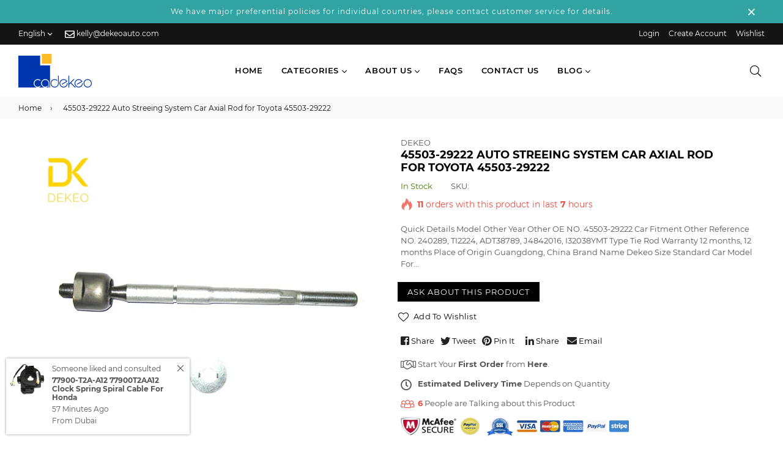

--- FILE ---
content_type: text/html; charset=utf-8
request_url: https://dekeoauto.com/products/45503-29222-auto-streeing-system-car-axial-rod-for-toyota-45503-29222-1640
body_size: 29756
content:
<!doctype html>
<html class="no-js" lang="en" >
<head>
<!-- Google Tag Manager -->
<script>(function(w,d,s,l,i){w[l]=w[l]||[];w[l].push({'gtm.start':
new Date().getTime(),event:'gtm.js'});var f=d.getElementsByTagName(s)[0],
j=d.createElement(s),dl=l!='dataLayer'?'&l='+l:'';j.async=true;j.src=
'https://www.googletagmanager.com/gtm.js?id='+i+dl;f.parentNode.insertBefore(j,f);
})(window,document,'script','dataLayer','GTM-TRDS2FB');</script>
<!-- End Google Tag Manager --><meta charset="utf-8"><meta http-equiv="X-UA-Compatible" content="IE=edge,chrome=1"><meta name="viewport" content="width=device-width,initial-scale=1,maximum-scale=1,user-scalable=0"><meta name="theme-color" content="#000000"><link rel="canonical" href="https://dekeoauto.com/products/45503-29222-auto-streeing-system-car-axial-rod-for-toyota-45503-29222-1640"><link rel="dns-prefetch" href="https://dekeoauto.com" crossorigin><link rel="dns-prefetch" href="https://dekeo.myshopify.com" crossorigin><link rel="dns-prefetch" href="https://cdn.shopify.com" crossorigin><link rel="dns-prefetch" href="https://fonts.shopifycdn.com" crossorigin><link rel="dns-prefetch" href="https://fonts.googleapis.com" crossorigin><link rel="preconnect" href="https//fonts.shopifycdn.com/" crossorigin><link rel="preconnect" href="https//cdn.shopify.com" crossorigin><link rel="preconnect" href="https://monorail-edge.shopifysvc.com"><link rel="preconnect" href="https//ajax.googleapis.com"><link rel="preload" as="style" href="//dekeoauto.com/cdn/shop/t/5/assets/theme.css?v=62083619854005206831703209495"><link rel="preload" as="font" href="//dekeoauto.com/cdn/fonts/montserrat/montserrat_n7.3c434e22befd5c18a6b4afadb1e3d77c128c7939.woff2" type="font/woff2" crossorigin><link rel="preload" as="font" href="//dekeoauto.com/cdn/fonts/montserrat/montserrat_n7.3c434e22befd5c18a6b4afadb1e3d77c128c7939.woff2" type="font/woff2" crossorigin><link rel="preload" as="font" href="//dekeoauto.com/cdn/fonts/montserrat/montserrat_n3.29e699231893fd243e1620595067294bb067ba2a.woff2" type="font/woff2" crossorigin><link rel="preload" as="font" href="//dekeoauto.com/cdn/fonts/montserrat/montserrat_n4.81949fa0ac9fd2021e16436151e8eaa539321637.woff2" type="font/woff2" crossorigin><link rel="preload" as="font" href="//dekeoauto.com/cdn/fonts/montserrat/montserrat_n6.1326b3e84230700ef15b3a29fb520639977513e0.woff2" type="font/woff2" crossorigin><link rel="preload" as="font" href="//dekeoauto.com/cdn/fonts/montserrat/montserrat_n7.3c434e22befd5c18a6b4afadb1e3d77c128c7939.woff2" type="font/woff2" crossorigin><link rel="shortcut icon" href="//dekeoauto.com/cdn/shop/files/cadekeo_ico_32x32.png?v=1624852660" type="image/png"><title>45503-29222 Auto Streeing System Car Axial Rod For Toyota 45503-29222 - Buy Axial Rod 45503-29222,Axial Rod For Toyota,Universal Axial Rod 45503-29222 Product on Dekeoauto.com&ndash; DEKEO</title><meta name="description" content="45503-29222 Auto Streeing System Car Axial Rod For Toyota 45503-29222 - Buy Axial Rod 45503-29222,Axial Rod For Toyota,Universal Axial Rod 45503-29222 Product on Dekeoauto.com"><!-- /snippets/social-meta-tags.liquid --><meta property="og:site_name" content="DEKEO"><meta property="og:url" content="https://dekeoauto.com/products/45503-29222-auto-streeing-system-car-axial-rod-for-toyota-45503-29222-1640"><meta property="og:title" content="45503-29222 Auto Streeing System Car Axial Rod for Toyota 45503-29222"><meta property="og:type" content="product"><meta property="og:description" content="45503-29222 Auto Streeing System Car Axial Rod For Toyota 45503-29222 - Buy Axial Rod 45503-29222,Axial Rod For Toyota,Universal Axial Rod 45503-29222 Product on Dekeoauto.com"><meta property="og:price:amount" content="0.00"><meta property="og:price:currency" content="USD"><meta property="og:image" content="http://dekeoauto.com/cdn/shop/products/Hc2a9bc16bb6f4b95baa26f2c4e903ca33.jpg_750x750_ff23c9cb-40b3-473f-b574-84c939384d05_1200x1200.jpg?v=1626576498"><meta property="og:image:secure_url" content="https://dekeoauto.com/cdn/shop/products/Hc2a9bc16bb6f4b95baa26f2c4e903ca33.jpg_750x750_ff23c9cb-40b3-473f-b574-84c939384d05_1200x1200.jpg?v=1626576498"><meta name="twitter:site" content="@dekeoauto"><meta name="twitter:card" content="summary_large_image"><meta name="twitter:title" content="45503-29222 Auto Streeing System Car Axial Rod for Toyota 45503-29222"><meta name="twitter:description" content="45503-29222 Auto Streeing System Car Axial Rod For Toyota 45503-29222 - Buy Axial Rod 45503-29222,Axial Rod For Toyota,Universal Axial Rod 45503-29222 Product on Dekeoauto.com">
  
  <!-- css -->
  <style type="text/css">	.flex{display:flex}.flex .flex-item{flex:1}*,::after,::before{box-sizing:border-box}html{overflow-x:hidden}body{font-family:Arial,Tahoma;margin:0;padding:0;overflow-x:hidden}article,aside,details,figcaption,figure,footer,header,hgroup,main,menu,nav,section,summary{display:block}body,button,input,select,textarea{-webkit-font-smoothing:antialiased;-webkit-text-size-adjust:100%}b,optgroup,strong{font-weight:700}em{font-style:italic}small{font-size:80%}sub,sup{font-size:75%;line-height:0;position:relative;vertical-align:baseline}sup{top:-.5em}sub{bottom:-.25em}img{max-width:100%;border:0}button,input,optgroup,select,textarea{color:inherit;font:inherit;margin:0;outline:0}button[disabled],html input[disabled]{cursor:default}.mb0{margin-bottom:0!important}[type=button]::-moz-focus-inner,[type=reset]::-moz-focus-inner,[type=submit]::-moz-focus-inner,button::-moz-focus-inner{border-style:none;padding:0}[type=button]:-moz-focusring,[type=reset]:-moz-focusring,[type=submit]:-moz-focusring,button:-moz-focusring{outline:1px dotted ButtonText}input[type=email],input[type=number],input[type=password],input[type=search]{-webkit-appearance:none;-moz-appearance:none}table{width:100%;border-collapse:collapse;border-spacing:0}td,th{padding:0}textarea{overflow:auto;-webkit-appearance:none;-moz-appearance:none}[tabindex='-1']:focus{outline:0}a,img{outline:0!important;border:0}[role=button],a,button,input,label,select,textarea{touch-action:manipulation}.pull-right{float:right}.pull-left{float:left}.clearfix::after{content:'';display:table;clear:both}.clear{clear:both}.icon__fallback-text,.visually-hidden{position:absolute!important;overflow:hidden;clip:rect(0 0 0 0);height:1px;width:1px;margin:-1px;padding:0;border:0}.visibility-hidden{visibility:hidden}.js-focus-hidden:focus{outline:0}.no-js:not(html){display:none}.no-js .no-js:not(html){display:block}.no-js .js{display:none}.skip-link:focus{clip:auto;width:auto;height:auto;margin:0;color:#000;background-color:#fff;padding:10px;opacity:1;z-index:10000;transition:none}blockquote{font-size:1.38462em;font-style:normal;text-align:center;padding:0 30px;margin:0}.rte blockquote{border-color:#e8e9eb;border-width:1px 0;border-style:solid;padding:30px 0;margin-bottom:15px}blockquote p+cite{margin-top:15px}blockquote cite{display:block;font-size:.85em;font-weight:400}blockquote cite::before{content:'\2014 \0020'}code,pre{font-family:Consolas,monospace;font-size:1em}pre{overflow:auto}p{margin:0 0 20px}p:last-child{margin-bottom:0}.fine-print{font-size:em(14);font-style:italic}.txt--minor{font-size:80%}.txt--emphasis{font-style:italic}.address{margin-bottom:30px}.icon{display:inline-block;width:20px;height:20px;vertical-align:middle;fill:currentColor}.no-svg .icon{display:none}svg.icon:not(.icon--full-color) circle,svg.icon:not(.icon--full-color) ellipse,svg.icon:not(.icon--full-color) g,svg.icon:not(.icon--full-color) line,svg.icon:not(.icon--full-color) path,svg.icon:not(.icon--full-color) polygon,svg.icon:not(.icon--full-color) polyline,svg.icon:not(.icon--full-color) rect,symbol.icon:not(.icon--full-color) circle,symbol.icon:not(.icon--full-color) ellipse,symbol.icon:not(.icon--full-color) g,symbol.icon:not(.icon--full-color) line,symbol.icon:not(.icon--full-color) path,symbol.icon:not(.icon--full-color) polygon,symbol.icon:not(.icon--full-color) polyline,symbol.icon:not(.icon--full-color) rect{fill:inherit;stroke:inherit}.no-svg .icon__fallback-text{position:static!important;overflow:inherit;clip:none;height:auto;width:auto;margin:0}.payment-icons{-moz-user-select:none;-ms-user-select:none;-webkit-user-select:none;user-select:none;cursor:default}.payment-icons .icon{width:30px;height:30px}.social-icons .ad{font-size:16px}ol,ul{margin:0;padding:0}li{list-style:none}ol{list-style:decimal}.list--inline{padding:0;margin:0}.list--inline li{display:inline-block;margin-bottom:0;vertical-align:middle}.rte img{height:auto}.rte table{table-layout:fixed}.rte ol,.rte ul{margin:0 0 10px 20px}.rte ol.list--inline,.rte ul.list--inline{margin-left:0}.rte ul{list-style:disc outside}.rte ul ul{list-style:circle outside}.rte ul ul ul{list-style:square outside}.rte a:not(.btn){padding-bottom:1px}.text-center .rte ol,.text-center .rte ul,.text-center.rte ol,.text-center.rte ul{margin-left:0;list-style-position:inside}.rte__table-wrapper{max-width:100%;overflow:auto;-webkit-overflow-scrolling:touch}.ad-spin{-webkit-animation:ad-spin 2s infinite linear;animation:ad-spin 2s infinite linear}@keyframes ad-spin{from{transform:rotate(0)}to{transform:rotate(360deg)}}.text-link{display:inline;border:0 none;background:0 0;padding:0;margin:0}svg:not(:root){overflow:hidden}.video-wrapper{position:relative;overflow:hidden;max-width:100%;padding-bottom:56.25%;height:0;height:auto}.video-wrapper iframe{position:absolute;top:0;left:0;width:100%;height:100%}form{margin:0}legend{border:0;padding:0}button,input[type=submit]{cursor:pointer}textarea{min-height:100px}select::-ms-expand{display:none}.label--hidden{position:absolute;height:0;width:0;margin-bottom:0;overflow:hidden;clip:rect(1px,1px,1px,1px)}.ie9 .label--hidden{position:static;height:auto;width:auto;margin-bottom:2px;overflow:visible;clip:initial}.form-vertical input,.form-vertical select,.form-vertical textarea{display:block;width:100%}.form-vertical [type=checkbox],.form-vertical [type=radio]{display:inline-block;width:auto;margin-right:5px}.form-vertical .btn,.form-vertical [type=submit]{display:inline-block;width:auto}.errors,.form--success,.note{padding:8px;margin:0 0 15px;font-size:12px}hr{margin:20px 0;border:0}.hr--small{padding:10px 0;margin:0}.hr--invisible{border-bottom:0}.is-transitioning{display:block!important;visibility:visible!important}.placeholder-svg{display:block;fill:rgba(85,85,85,.35);background-color:rgba(85,85,85,.1);width:100%;height:100%;max-width:100%;max-height:100%;border:1px solid rgba(85,85,85,.2)}.placeholder-noblocks{padding:40px;text-align:center}.placeholder-background{position:absolute;top:0;right:0;bottom:0;left:0}.placeholder-background .icon{border:0}.image-bar__content .placeholder-svg{position:absolute;top:0;left:0}#siteNav.hidearrow .ad-angle-down-l{display:none}#siteNav.left{text-align:left}#siteNav.center{text-align:center}#siteNav.right{text-align:right}#siteNav.regular>li a{font-weight:400}#siteNav.medium>li a{font-weight:600}#siteNav.bold>li a{font-weight:700}.grid{list-style:none;padding:0;margin-left:-15px;margin-right:-15px}.grid::after{content:'';display:table;clear:both}.grid__item{float:left;width:100%;padding-left:15px;padding-right:15px}@media only screen and (max-width:766px){.grid{margin-left:-10px;margin-right:-10px}.grid__item{padding-left:10px;padding-right:10px}}@media only screen and (max-width:479px){.grid{margin-left:-5px;margin-right:-5px}.grid__item{padding-left:5px;padding-right:5px}}.grid__item[class*="--push"]{position:relative}.grid--rev{direction:rtl;text-align:left}.grid--rev>.grid__item{direction:ltr;text-align:left;float:right}.one-whole{width:100%}.col-2,.five-tenths,.four-eighths,.one-half,.three-sixths,.two-quarters,.wd-50{width:50%}.col-3,.one-third,.two-sixths{width:33.33333%}.four-sixths,.two-thirds{width:66.66667%}.col-4,.one-quarter,.two-eighths{width:25%}.six-eighths,.three-quarters{width:75%}.col-5,.one-fifth,.two-tenths{width:20%}.four-tenths,.two-fifths,.wd-40{width:40%}.six-tenths,.three-fifths,.wd-60{width:60%}.eight-tenths,.four-fifths,.wd-80{width:80%}.one-sixth{width:16.66667%}.five-sixths{width:83.33333%}.one-seventh{width:14.28571%}.two-seventh{width:28.57143%}.three-seventh{width:42.85714%}.four-seventh{width:57.14286%}.five-seventh{width:71.42857%}.one-eighth{width:12.5%}.three-eighths{width:37.5%}.five-eighths{width:62.5%}.seven-eighths{width:87.5%}.one-tenth{width:10%}.three-tenths,.wd-30{width:30%}.seven-tenths,.wd-70{width:70%}.nine-tenths,.wd-90{width:90%}.show{display:block!important}.hide{display:none!important}.text-left{text-align:left!important}.text-right{text-align:right!important}.text-center{text-align:center!important}@media only screen and (min-width:767px){.medium-up--one-whole{width:100%}.medium-up--five-tenths,.medium-up--four-eighths,.medium-up--one-half,.medium-up--three-sixths,.medium-up--two-quarters{width:50%}.medium-up--one-third,.medium-up--two-sixths{width:33.33333%}.medium-up--four-sixths,.medium-up--two-thirds{width:66.66667%}.medium-up--one-quarter,.medium-up--two-eighths{width:25%}.medium-up--six-eighths,.medium-up--three-quarters{width:75%}.medium-up--one-fifth,.medium-up--two-tenths{width:20%}.medium-up--four-tenths,.medium-up--two-fifths{width:40%}.medium-up--six-tenths,.medium-up--three-fifths{width:60%}.medium-up--eight-tenths,.medium-up--four-fifths{width:80%}.medium-up--one-sixth{width:16.66667%}.medium-up--five-sixths{width:83.33333%}.medium-up--one-seventh{width:14.28571%}.medium-up--two-seventh{width:28.57143%}.medium-up--three-seventh{width:42.85714%}.medium-up--four-seventh{width:57.14286%}.medium-up--five-seventh{width:71.42857%}.medium-up--one-eighth{width:12.5%}.medium-up--three-eighths{width:37.5%}.medium-up--five-eighths{width:62.5%}.medium-up--seven-eighths{width:87.5%}.medium-up--one-tenth{width:10%}.medium-up--three-tenths{width:30%}.medium-up--seven-tenths{width:70%}.medium-up--nine-tenths{width:90%}.grid--uniform .medium-up--five-tenths:nth-child(2n+1),.grid--uniform .medium-up--four-eighths:nth-child(2n+1),.grid--uniform .medium-up--one-eighth:nth-child(8n+1),.grid--uniform .medium-up--one-fifth:nth-child(5n+1),.grid--uniform .medium-up--one-half:nth-child(2n+1),.grid--uniform .medium-up--one-quarter:nth-child(4n+1),.grid--uniform .medium-up--one-seventh:nth-child(7n+1),.grid--uniform .medium-up--one-sixth:nth-child(6n+1),.grid--uniform .medium-up--one-third:nth-child(3n+1),.grid--uniform .medium-up--one-twelfth:nth-child(12n+1),.grid--uniform .medium-up--three-sixths:nth-child(2n+1),.grid--uniform .medium-up--two-eighths:nth-child(4n+1),.grid--uniform .medium-up--two-sixths:nth-child(3n+1){clear:both}.medium-up--show{display:block!important}.medium-up--hide{display:none!important}.medium-up--text-left{text-align:left!important}.medium-up--text-right{text-align:right!important}.medium-up--text-center{text-align:center!important}}@media only screen and (min-width:999px){.large-up--one-whole{width:100%}.large-up--five-tenths,.large-up--four-eighths,.large-up--one-half,.large-up--three-sixths,.large-up--two-quarters{width:50%}.large-up--one-third,.large-up--two-sixths{width:33.33333%}.large-up--four-sixths,.large-up--two-thirds{width:66.66667%}.large-up--one-quarter,.large-up--two-eighths{width:25%}.large-up--six-eighths,.large-up--three-quarters{width:75%}.large-up--one-fifth,.large-up--two-tenths{width:20%}.large-up--four-tenths,.large-up--two-fifths{width:40%}.large-up--six-tenths,.large-up--three-fifths{width:60%}.large-up--eight-tenths,.large-up--four-fifths{width:80%}.large-up--one-sixth{width:16.66667%}.large-up--five-sixths{width:83.33333%}.large-up--one-seventh{width:14.28571%}.large-up--two-seventh{width:28.57143%}.large-up--three-seventh{width:42.85714%}.large-up--four-seventh{width:57.14286%}.large-up--five-seventh{width:71.42857%}.large-up--one-eighth{width:12.5%}.large-up--three-eighths{width:37.5%}.large-up--five-eighths{width:62.5%}.large-up--seven-eighths{width:87.5%}.large-up--one-tenth{width:10%}.large-up--three-tenths{width:30%}.large-up--seven-tenths{width:70%}.large-up--nine-tenths{width:90%}.grid--uniform .large-up--five-tenths:nth-child(2n+1),.grid--uniform .large-up--four-eighths:nth-child(2n+1),.grid--uniform .large-up--one-eighth:nth-child(8n+1),.grid--uniform .large-up--one-fifth:nth-child(5n+1),.grid--uniform .large-up--one-half:nth-child(2n+1),.grid--uniform .large-up--one-quarter:nth-child(4n+1),.grid--uniform .large-up--one-seventh:nth-child(7n+1),.grid--uniform .large-up--one-sixth:nth-child(6n+1),.grid--uniform .large-up--one-third:nth-child(3n+1),.grid--uniform .large-up--one-twelfth:nth-child(12n+1),.grid--uniform .large-up--three-sixths:nth-child(2n+1),.grid--uniform .large-up--two-eighths:nth-child(4n+1),.grid--uniform .large-up--two-sixths:nth-child(3n+1){clear:both}.large-up--show{display:block!important}.large-up--hide{display:none!important}.large-up--text-left{text-align:left!important}.large-up--text-right{text-align:right!important}.large-up--text-center{text-align:center!important}}@media only screen and (min-width:1200px){.widescreen--one-whole{width:100%}.widescreen--five-tenths,.widescreen--four-eighths,.widescreen--one-half,.widescreen--three-sixths,.widescreen--two-quarters{width:50%}.widescreen--one-third,.widescreen--two-sixths{width:33.33333%}.widescreen--four-sixths,.widescreen--two-thirds{width:66.66667%}.widescreen--one-quarter,.widescreen--two-eighths{width:25%}.widescreen--six-eighths,.widescreen--three-quarters{width:75%}.widescreen--one-fifth,.widescreen--two-tenths{width:20%}.widescreen--four-tenths,.widescreen--two-fifths{width:40%}.widescreen--six-tenths,.widescreen--three-fifths{width:60%}.widescreen--eight-tenths,.widescreen--four-fifths{width:80%}.widescreen--one-sixth{width:16.66667%}.widescreen--five-sixths{width:83.33333%}.widescreen--one-seventh{width:14.28571%}.widescreen--two-seventh{width:28.57143%}.widescreen--three-seventh{width:42.85714%}.widescreen--four-seventh{width:57.14286%}.widescreen--five-seventh{width:71.42857%}.widescreen--one-eighth{width:12.5%}.widescreen--three-eighths{width:37.5%}.widescreen--five-eighths{width:62.5%}.widescreen--seven-eighths{width:87.5%}.widescreen--one-tenth{width:10%}.widescreen--three-tenths{width:30%}.widescreen--seven-tenths{width:70%}.widescreen--nine-tenths{width:90%}.grid--uniform .widescreen--five-tenths:nth-child(2n+1),.grid--uniform .widescreen--four-eighths:nth-child(2n+1),.grid--uniform .widescreen--one-eighth:nth-child(8n+1),.grid--uniform .widescreen--one-fifth:nth-child(5n+1),.grid--uniform .widescreen--one-half:nth-child(2n+1),.grid--uniform .widescreen--one-quarter:nth-child(4n+1),.grid--uniform .widescreen--one-seventh:nth-child(7n+1),.grid--uniform .widescreen--one-sixth:nth-child(6n+1),.grid--uniform .widescreen--one-third:nth-child(3n+1),.grid--uniform .widescreen--three-sixths:nth-child(2n+1),.grid--uniform .widescreen--two-eighths:nth-child(4n+1),.grid--uniform .widescreen--two-sixths:nth-child(3n+1){clear:both}.widescreen--show{display:block!important}.widescreen--hide{display:none!important}.widescreen--text-left{text-align:left!important}.widescreen--text-right{text-align:right!important}.widescreen--text-center{text-align:center!important}}@media only screen and (min-width:999px) and (max-width:1199px){.large--one-whole{width:100%}.large--five-tenths,.large--four-eighths,.large--one-half,.large--three-sixths,.large--two-quarters{width:50%}.large--one-third,.large--two-sixths{width:33.33333%}.large--four-sixths,.large--two-thirds{width:66.66667%}.large--one-quarter,.large--two-eighths{width:25%}.large--six-eighths,.large--three-quarters{width:75%}.large--one-fifth,.large--two-tenths{width:20%}.large--four-tenths,.large--two-fifths{width:40%}.large--six-tenths,.large--three-fifths{width:60%}.large--eight-tenths,.large--four-fifths{width:80%}.large--one-sixth{width:16.66667%}.large--five-sixths{width:83.33333%}.large--one-seventh{width:14.28571%}.large--two-seventh{width:28.57143%}.large--three-seventh{width:42.85714%}.large--four-seventh{width:57.14286%}.large--five-seventh{width:71.42857%}.large--one-eighth{width:12.5%}.large--three-eighths{width:37.5%}.large--five-eighths{width:62.5%}.large--seven-eighths{width:87.5%}.large--one-tenth{width:10%}.large--three-tenths{width:30%}.large--seven-tenths{width:70%}.large--nine-tenths{width:90%}.grid--uniform .large--five-tenths:nth-child(2n+1),.grid--uniform .large--four-eighths:nth-child(2n+1),.grid--uniform .large--one-eighth:nth-child(8n+1),.grid--uniform .large--one-fifth:nth-child(5n+1),.grid--uniform .large--one-half:nth-child(2n+1),.grid--uniform .large--one-quarter:nth-child(4n+1),.grid--uniform .large--one-seventh:nth-child(7n+1),.grid--uniform .large--one-sixth:nth-child(6n+1),.grid--uniform .large--one-third:nth-child(3n+1),.grid--uniform .large--three-sixths:nth-child(2n+1),.grid--uniform .large--two-eighths:nth-child(4n+1),.grid--uniform .large--two-sixths:nth-child(3n+1){clear:both}.large--show{display:block!important}.large--hide{display:none!important}.large--text-left{text-align:left!important}.large--text-right{text-align:right!important}.large--text-center{text-align:center!important}}@media only screen and (min-width:767px) and (max-width:998px){.medium--one-whole{width:100%}.medium--five-tenths,.medium--four-eighths,.medium--one-half,.medium--three-sixths,.medium--two-quarters{width:50%}.medium--one-third,.medium--two-sixths{width:33.33333%}.medium--four-sixths,.medium--two-thirds{width:66.66667%}.medium--one-quarter,.medium--two-eighths{width:25%}.medium--six-eighths,.medium--three-quarters{width:75%}.medium--one-fifth,.medium--two-tenths{width:20%}.medium--four-tenths,.medium--two-fifths{width:40%}.medium--six-tenths,.medium--three-fifths{width:60%}.medium--eight-tenths,.medium--four-fifths{width:80%}.medium--one-sixth{width:16.66667%}.medium--five-sixths{width:83.33333%}.medium--one-seventh{width:14.28571%}.medium--two-seventh{width:28.57143%}.medium--three-seventh{width:42.85714%}.medium--four-seventh{width:57.14286%}.medium--five-seventh{width:71.42857%}.medium--one-eighth{width:12.5%}.medium--three-eighths{width:37.5%}.medium--five-eighths{width:62.5%}.medium--seven-eighths{width:87.5%}.medium--one-tenth{width:10%}.medium--three-tenths{width:30%}.medium--seven-tenths{width:70%}.medium--nine-tenths{width:90%}.grid--uniform .medium--five-tenths:nth-child(2n+1),.grid--uniform .medium--four-eighths:nth-child(2n+1),.grid--uniform .medium--one-eighth:nth-child(8n+1),.grid--uniform .medium--one-fifth:nth-child(5n+1),.grid--uniform .medium--one-half:nth-child(2n+1),.grid--uniform .medium--one-quarter:nth-child(4n+1),.grid--uniform .medium--one-seventh:nth-child(7n+1),.grid--uniform .medium--one-sixth:nth-child(6n+1),.grid--uniform .medium--one-third:nth-child(3n+1),.grid--uniform .medium--three-sixths:nth-child(2n+1),.grid--uniform .medium--two-eighths:nth-child(4n+1),.grid--uniform .medium--two-sixths:nth-child(3n+1){clear:both}.medium--show{display:block!important}.medium--hide{display:none!important}.medium--text-left{text-align:left!important}.medium--text-right{text-align:right!important}.medium--text-center{text-align:center!important}}@media only screen and (max-width:766px){.small--one-whole{width:100%}.small--five-tenths,.small--four-eighths,.small--one-half,.small--three-sixths,.small--two-quarters{width:50%}.small--one-third,.small--two-sixths{width:33.33333%}.small--four-sixths,.small--two-thirds{width:66.66667%}.small--one-quarter,.small--two-eighths{width:25%}.small--six-eighths,.small--three-quarters{width:75%}.small--one-fifth,.small--two-tenths{width:20%}.small--four-tenths,.small--two-fifths{width:40%}.small--six-tenths,.small--three-fifths{width:60%}.small--eight-tenths,.small--four-fifths{width:80%}.small--one-sixth{width:16.66667%}.small--five-sixths{width:83.33333%}.small--one-seventh{width:14.28571%}.small--two-seventh{width:28.57143%}.small--three-seventh{width:42.85714%}.small--four-seventh{width:57.14286%}.small--five-seventh{width:71.42857%}.small--one-eighth{width:12.5%}.small--three-eighths{width:37.5%}.small--five-eighths{width:62.5%}.small--seven-eighths{width:87.5%}.small--one-tenth{width:10%}.small--three-tenths{width:30%}.small--seven-tenths{width:70%}.small--nine-tenths{width:90%}.grid--uniform .small--five-tenths:nth-child(2n+1),.grid--uniform .small--four-eighths:nth-child(2n+1),.grid--uniform .small--one-eighth:nth-child(8n+1),.grid--uniform .small--one-fifth:nth-child(5n+1),.grid--uniform .small--one-half:nth-child(2n+1),.grid--uniform .small--one-quarter:nth-child(4n+1),.grid--uniform .small--one-seventh:nth-child(7n+1),.grid--uniform .small--one-sixth:nth-child(6n+1),.grid--uniform .small--one-third:nth-child(3n+1),.grid--uniform .small--three-sixths:nth-child(2n+1),.grid--uniform .small--two-eighths:nth-child(4n+1),.grid--uniform .small--two-sixths:nth-child(3n+1){clear:both}.small--show{display:block!important}.small--hide{display:none!important}.small--text-left{text-align:left!important}.small--text-right{text-align:right!important}.small--text-center{text-align:center!important}}@media only screen and (max-width:639px){.mobile--one-whole{width:100%}.mobile--five-tenths,.mobile--four-eighths,.mobile--one-half,.mobile--three-sixths,.mobile--two-quarters{width:50%}.mobile--one-third,.mobile--two-sixths{width:33.33333%}.mobile--four-sixths,.mobile--two-thirds{width:66.66667%}.mobile--one-quarter,.mobile--two-eighths{width:25%}.mobile--six-eighths,.mobile--three-quarters{width:75%}.mobile--one-fifth,.mobile--two-tenths{width:20%}.mobile--four-tenths,.mobile--two-fifths{width:40%}.mobile--six-tenths,.mobile--three-fifths{width:60%}.mobile--eight-tenths,.mobile--four-fifths{width:80%}.mobile--one-sixth{width:16.66667%}.mobile--five-sixths{width:83.33333%}.mobile--one-seventh{width:14.28571%}.mobile--two-seventh{width:28.57143%}.mobile--three-seventh{width:42.85714%}.mobile--four-seventh{width:57.14286%}.mobile--five-seventh{width:71.42857%}.mobile--one-eighth{width:12.5%}.mobile--three-eighths{width:37.5%}.mobile--five-eighths{width:62.5%}.mobile--seven-eighths{width:87.5%}.mobile--one-tenth{width:10%}.mobile--three-tenths{width:30%}.mobile--seven-tenths{width:70%}.mobile--nine-tenths{width:90%}.grid--uniform .mobile--five-tenths:nth-child(2n+1),.grid--uniform .mobile--four-eighths:nth-child(2n+1),.grid--uniform .mobile--one-eighth:nth-child(8n+1),.grid--uniform .mobile--one-fifth:nth-child(5n+1),.grid--uniform .mobile--one-half:nth-child(2n+1),.grid--uniform .mobile--one-quarter:nth-child(4n+1),.grid--uniform .mobile--one-seventh:nth-child(7n+1),.grid--uniform .mobile--one-sixth:nth-child(6n+1),.grid--uniform .mobile--one-third:nth-child(3n+1),.grid--uniform .mobile--three-sixths:nth-child(2n+1),.grid--uniform .mobile--two-eighths:nth-child(4n+1),.grid--uniform .mobile--two-sixths:nth-child(3n+1){clear:both}.mobile--show{display:block!important}.mobile--hide{display:none!important}.mobile--text-left{text-align:left!important}.mobile--text-right{text-align:right!important}.mobile--text-center{text-align:center!important}}</style>
  <link href="//dekeoauto.com/cdn/shop/t/5/assets/theme.css?v=62083619854005206831703209495" rel="stylesheet" type="text/css" media="all" />
  <link href="//dekeoauto.com/cdn/shop/t/5/assets/default.css?v=169931790073551620831703209495" rel="stylesheet" type="text/css" media="all" />
 
  <!-- main js -->
  <link rel="preload" href="//dekeoauto.com/cdn/shop/t/5/assets/jquery.min.js?v=12812186871012413701624844496" as="script">
  <link rel="preload" href="//dekeoauto.com/cdn/shop/t/5/assets/vendor.min.js?v=31137193984916850931624844510" as="script">
  <script src="//dekeoauto.com/cdn/shop/t/5/assets/jquery.min.js?v=12812186871012413701624844496"></script>
  <script>
    var theme = {
      strings: {
        addToCart: "Add to cart",soldOut: "Sold out",unavailable: "Unavailable",showMore: "Show More",showLess: "Show Less"
      },
      moneyFormat: "${{amount}}",mlcurrency:false,shopCurrency:"USD",currencyFormat:"money_format",moneyCurrencyFormat:"${{amount}} USD",rtl:false,ajax_cart:false,fixedHeader:true,animation:true,animationMobile:true,allresult:"View All Results",
      wlAvailable:"Already in your wishlist, Go to wishlist"
    }
    document.documentElement.className = document.documentElement.className.replace('no-js', 'js');
    var Metatheme = null,thm = 'Belle', shpeml = 'kelly@dekeoauto.com', dmn = window.location.hostname;  
    window.lazySizesConfig = window.lazySizesConfig || {};
    lazySizesConfig.loadMode = 1;
  </script>
  <!--[if (lte IE 9) ]><script src="//dekeoauto.com/cdn/shop/t/5/assets/match-media.min.js?v=22265819453975888031624844500" type="text/javascript"></script><![endif]-->
  <script src="//dekeoauto.com/cdn/shop/t/5/assets/vendor.min.js?v=31137193984916850931624844510" defer="defer"></script><script>window.performance && window.performance.mark && window.performance.mark('shopify.content_for_header.start');</script><meta id="shopify-digital-wallet" name="shopify-digital-wallet" content="/27441004680/digital_wallets/dialog">
<link rel="alternate" hreflang="x-default" href="https://dekeoauto.com/products/45503-29222-auto-streeing-system-car-axial-rod-for-toyota-45503-29222-1640">
<link rel="alternate" hreflang="en" href="https://dekeoauto.com/products/45503-29222-auto-streeing-system-car-axial-rod-for-toyota-45503-29222-1640">
<link rel="alternate" hreflang="es" href="https://dekeoauto.com/es/products/45503-29222-auto-streeing-system-car-axial-rod-for-toyota-45503-29222-1640">
<link rel="alternate" hreflang="zh-Hans-CN" href="https://dekeoauto.com/zh-cn/products/45503-29222-auto-streeing-system-car-axial-rod-for-toyota-45503-29222-1640">
<link rel="alternate" hreflang="zh-Hant-TW" href="https://dekeoauto.com/zh-tw/products/45503-29222-auto-streeing-system-car-axial-rod-for-toyota-45503-29222-1640">
<link rel="alternate" type="application/json+oembed" href="https://dekeoauto.com/products/45503-29222-auto-streeing-system-car-axial-rod-for-toyota-45503-29222-1640.oembed">
<script async="async" data-src="/checkouts/internal/preloads.js?locale=en-US"></script>
<script id="shopify-features" type="application/json">{"accessToken":"d2f01e677df6c9f1b35dfc6b2032959e","betas":["rich-media-storefront-analytics"],"domain":"dekeoauto.com","predictiveSearch":true,"shopId":27441004680,"locale":"en"}</script>
<script>var Shopify = Shopify || {};
Shopify.shop = "dekeo.myshopify.com";
Shopify.locale = "en";
Shopify.currency = {"active":"USD","rate":"1.0"};
Shopify.country = "US";
Shopify.theme = {"name":"Home-1-classic-1","id":124055715992,"schema_name":"Belle","schema_version":"3.2","theme_store_id":null,"role":"main"};
Shopify.theme.handle = "null";
Shopify.theme.style = {"id":null,"handle":null};
Shopify.cdnHost = "dekeoauto.com/cdn";
Shopify.routes = Shopify.routes || {};
Shopify.routes.root = "/";</script>
<script type="module">!function(o){(o.Shopify=o.Shopify||{}).modules=!0}(window);</script>
<script>!function(o){function n(){var o=[];function n(){o.push(Array.prototype.slice.apply(arguments))}return n.q=o,n}var t=o.Shopify=o.Shopify||{};t.loadFeatures=n(),t.autoloadFeatures=n()}(window);</script>
<script id="shop-js-analytics" type="application/json">{"pageType":"product"}</script>
<script defer="defer" async type="module" src="//dekeoauto.com/cdn/shopifycloud/shop-js/modules/v2/client.init-shop-cart-sync_BdyHc3Nr.en.esm.js"></script>
<script defer="defer" async type="module" src="//dekeoauto.com/cdn/shopifycloud/shop-js/modules/v2/chunk.common_Daul8nwZ.esm.js"></script>
<script type="module">
  await import("//dekeoauto.com/cdn/shopifycloud/shop-js/modules/v2/client.init-shop-cart-sync_BdyHc3Nr.en.esm.js");
await import("//dekeoauto.com/cdn/shopifycloud/shop-js/modules/v2/chunk.common_Daul8nwZ.esm.js");

  window.Shopify.SignInWithShop?.initShopCartSync?.({"fedCMEnabled":true,"windoidEnabled":true});

</script>
<script id="__st">var __st={"a":27441004680,"offset":28800,"reqid":"bd337097-6d0e-41d9-bcc3-fbf029956f1c-1768986237","pageurl":"dekeoauto.com\/products\/45503-29222-auto-streeing-system-car-axial-rod-for-toyota-45503-29222-1640","u":"53ce0e043667","p":"product","rtyp":"product","rid":6891753701528};</script>
<script>window.ShopifyPaypalV4VisibilityTracking = true;</script>
<script id="form-persister">!function(){'use strict';const t='contact',e='new_comment',n=[[t,t],['blogs',e],['comments',e],[t,'customer']],o='password',r='form_key',c=['recaptcha-v3-token','g-recaptcha-response','h-captcha-response',o],s=()=>{try{return window.sessionStorage}catch{return}},i='__shopify_v',u=t=>t.elements[r],a=function(){const t=[...n].map((([t,e])=>`form[action*='/${t}']:not([data-nocaptcha='true']) input[name='form_type'][value='${e}']`)).join(',');var e;return e=t,()=>e?[...document.querySelectorAll(e)].map((t=>t.form)):[]}();function m(t){const e=u(t);a().includes(t)&&(!e||!e.value)&&function(t){try{if(!s())return;!function(t){const e=s();if(!e)return;const n=u(t);if(!n)return;const o=n.value;o&&e.removeItem(o)}(t);const e=Array.from(Array(32),(()=>Math.random().toString(36)[2])).join('');!function(t,e){u(t)||t.append(Object.assign(document.createElement('input'),{type:'hidden',name:r})),t.elements[r].value=e}(t,e),function(t,e){const n=s();if(!n)return;const r=[...t.querySelectorAll(`input[type='${o}']`)].map((({name:t})=>t)),u=[...c,...r],a={};for(const[o,c]of new FormData(t).entries())u.includes(o)||(a[o]=c);n.setItem(e,JSON.stringify({[i]:1,action:t.action,data:a}))}(t,e)}catch(e){console.error('failed to persist form',e)}}(t)}const f=t=>{if('true'===t.dataset.persistBound)return;const e=function(t,e){const n=function(t){return'function'==typeof t.submit?t.submit:HTMLFormElement.prototype.submit}(t).bind(t);return function(){let t;return()=>{t||(t=!0,(()=>{try{e(),n()}catch(t){(t=>{console.error('form submit failed',t)})(t)}})(),setTimeout((()=>t=!1),250))}}()}(t,(()=>{m(t)}));!function(t,e){if('function'==typeof t.submit&&'function'==typeof e)try{t.submit=e}catch{}}(t,e),t.addEventListener('submit',(t=>{t.preventDefault(),e()})),t.dataset.persistBound='true'};!function(){function t(t){const e=(t=>{const e=t.target;return e instanceof HTMLFormElement?e:e&&e.form})(t);e&&m(e)}document.addEventListener('submit',t),document.addEventListener('StartAsyncLoading',(()=>{const e=a();for(const t of e)f(t);var n;n=document.body,new window.MutationObserver((t=>{for(const e of t)if('childList'===e.type&&e.addedNodes.length)for(const t of e.addedNodes)1===t.nodeType&&'FORM'===t.tagName&&a().includes(t)&&f(t)})).observe(n,{childList:!0,subtree:!0,attributes:!1}),document.removeEventListener('submit',t)}))}()}();</script>
<script integrity="sha256-4kQ18oKyAcykRKYeNunJcIwy7WH5gtpwJnB7kiuLZ1E=" data-source-attribution="shopify.loadfeatures" defer="defer" data-src="//dekeoauto.com/cdn/shopifycloud/storefront/assets/storefront/load_feature-a0a9edcb.js" crossorigin="anonymous"></script>
<script data-source-attribution="shopify.dynamic_checkout.dynamic.init">var Shopify=Shopify||{};Shopify.PaymentButton=Shopify.PaymentButton||{isStorefrontPortableWallets:!0,init:function(){window.Shopify.PaymentButton.init=function(){};var t=document.createElement("script");t.src="https://dekeoauto.com/cdn/shopifycloud/portable-wallets/latest/portable-wallets.en.js",t.type="module",document.head.appendChild(t)}};
</script>
<script data-source-attribution="shopify.dynamic_checkout.buyer_consent">
  function portableWalletsHideBuyerConsent(e){var t=document.getElementById("shopify-buyer-consent"),n=document.getElementById("shopify-subscription-policy-button");t&&n&&(t.classList.add("hidden"),t.setAttribute("aria-hidden","true"),n.removeEventListener("click",e))}function portableWalletsShowBuyerConsent(e){var t=document.getElementById("shopify-buyer-consent"),n=document.getElementById("shopify-subscription-policy-button");t&&n&&(t.classList.remove("hidden"),t.removeAttribute("aria-hidden"),n.addEventListener("click",e))}window.Shopify?.PaymentButton&&(window.Shopify.PaymentButton.hideBuyerConsent=portableWalletsHideBuyerConsent,window.Shopify.PaymentButton.showBuyerConsent=portableWalletsShowBuyerConsent);
</script>
<script data-source-attribution="shopify.dynamic_checkout.cart.bootstrap">document.addEventListener("StartAsyncLoading",(function(){function t(){return document.querySelector("shopify-accelerated-checkout-cart, shopify-accelerated-checkout")}if(t())Shopify.PaymentButton.init();else{new MutationObserver((function(e,n){t()&&(Shopify.PaymentButton.init(),n.disconnect())})).observe(document.body,{childList:!0,subtree:!0})}}));
</script>

<script>window.performance && window.performance.mark && window.performance.mark('shopify.content_for_header.end');</script><link href="https://monorail-edge.shopifysvc.com" rel="dns-prefetch">
<script>(function(){if ("sendBeacon" in navigator && "performance" in window) {try {var session_token_from_headers = performance.getEntriesByType('navigation')[0].serverTiming.find(x => x.name == '_s').description;} catch {var session_token_from_headers = undefined;}var session_cookie_matches = document.cookie.match(/_shopify_s=([^;]*)/);var session_token_from_cookie = session_cookie_matches && session_cookie_matches.length === 2 ? session_cookie_matches[1] : "";var session_token = session_token_from_headers || session_token_from_cookie || "";function handle_abandonment_event(e) {var entries = performance.getEntries().filter(function(entry) {return /monorail-edge.shopifysvc.com/.test(entry.name);});if (!window.abandonment_tracked && entries.length === 0) {window.abandonment_tracked = true;var currentMs = Date.now();var navigation_start = performance.timing.navigationStart;var payload = {shop_id: 27441004680,url: window.location.href,navigation_start,duration: currentMs - navigation_start,session_token,page_type: "product"};window.navigator.sendBeacon("https://monorail-edge.shopifysvc.com/v1/produce", JSON.stringify({schema_id: "online_store_buyer_site_abandonment/1.1",payload: payload,metadata: {event_created_at_ms: currentMs,event_sent_at_ms: currentMs}}));}}window.addEventListener('pagehide', handle_abandonment_event);}}());</script>
<script id="web-pixels-manager-setup">(function e(e,d,r,n,o){if(void 0===o&&(o={}),!Boolean(null===(a=null===(i=window.Shopify)||void 0===i?void 0:i.analytics)||void 0===a?void 0:a.replayQueue)){var i,a;window.Shopify=window.Shopify||{};var t=window.Shopify;t.analytics=t.analytics||{};var s=t.analytics;s.replayQueue=[],s.publish=function(e,d,r){return s.replayQueue.push([e,d,r]),!0};try{self.performance.mark("wpm:start")}catch(e){}var l=function(){var e={modern:/Edge?\/(1{2}[4-9]|1[2-9]\d|[2-9]\d{2}|\d{4,})\.\d+(\.\d+|)|Firefox\/(1{2}[4-9]|1[2-9]\d|[2-9]\d{2}|\d{4,})\.\d+(\.\d+|)|Chrom(ium|e)\/(9{2}|\d{3,})\.\d+(\.\d+|)|(Maci|X1{2}).+ Version\/(15\.\d+|(1[6-9]|[2-9]\d|\d{3,})\.\d+)([,.]\d+|)( \(\w+\)|)( Mobile\/\w+|) Safari\/|Chrome.+OPR\/(9{2}|\d{3,})\.\d+\.\d+|(CPU[ +]OS|iPhone[ +]OS|CPU[ +]iPhone|CPU IPhone OS|CPU iPad OS)[ +]+(15[._]\d+|(1[6-9]|[2-9]\d|\d{3,})[._]\d+)([._]\d+|)|Android:?[ /-](13[3-9]|1[4-9]\d|[2-9]\d{2}|\d{4,})(\.\d+|)(\.\d+|)|Android.+Firefox\/(13[5-9]|1[4-9]\d|[2-9]\d{2}|\d{4,})\.\d+(\.\d+|)|Android.+Chrom(ium|e)\/(13[3-9]|1[4-9]\d|[2-9]\d{2}|\d{4,})\.\d+(\.\d+|)|SamsungBrowser\/([2-9]\d|\d{3,})\.\d+/,legacy:/Edge?\/(1[6-9]|[2-9]\d|\d{3,})\.\d+(\.\d+|)|Firefox\/(5[4-9]|[6-9]\d|\d{3,})\.\d+(\.\d+|)|Chrom(ium|e)\/(5[1-9]|[6-9]\d|\d{3,})\.\d+(\.\d+|)([\d.]+$|.*Safari\/(?![\d.]+ Edge\/[\d.]+$))|(Maci|X1{2}).+ Version\/(10\.\d+|(1[1-9]|[2-9]\d|\d{3,})\.\d+)([,.]\d+|)( \(\w+\)|)( Mobile\/\w+|) Safari\/|Chrome.+OPR\/(3[89]|[4-9]\d|\d{3,})\.\d+\.\d+|(CPU[ +]OS|iPhone[ +]OS|CPU[ +]iPhone|CPU IPhone OS|CPU iPad OS)[ +]+(10[._]\d+|(1[1-9]|[2-9]\d|\d{3,})[._]\d+)([._]\d+|)|Android:?[ /-](13[3-9]|1[4-9]\d|[2-9]\d{2}|\d{4,})(\.\d+|)(\.\d+|)|Mobile Safari.+OPR\/([89]\d|\d{3,})\.\d+\.\d+|Android.+Firefox\/(13[5-9]|1[4-9]\d|[2-9]\d{2}|\d{4,})\.\d+(\.\d+|)|Android.+Chrom(ium|e)\/(13[3-9]|1[4-9]\d|[2-9]\d{2}|\d{4,})\.\d+(\.\d+|)|Android.+(UC? ?Browser|UCWEB|U3)[ /]?(15\.([5-9]|\d{2,})|(1[6-9]|[2-9]\d|\d{3,})\.\d+)\.\d+|SamsungBrowser\/(5\.\d+|([6-9]|\d{2,})\.\d+)|Android.+MQ{2}Browser\/(14(\.(9|\d{2,})|)|(1[5-9]|[2-9]\d|\d{3,})(\.\d+|))(\.\d+|)|K[Aa][Ii]OS\/(3\.\d+|([4-9]|\d{2,})\.\d+)(\.\d+|)/},d=e.modern,r=e.legacy,n=navigator.userAgent;return n.match(d)?"modern":n.match(r)?"legacy":"unknown"}(),u="modern"===l?"modern":"legacy",c=(null!=n?n:{modern:"",legacy:""})[u],f=function(e){return[e.baseUrl,"/wpm","/b",e.hashVersion,"modern"===e.buildTarget?"m":"l",".js"].join("")}({baseUrl:d,hashVersion:r,buildTarget:u}),m=function(e){var d=e.version,r=e.bundleTarget,n=e.surface,o=e.pageUrl,i=e.monorailEndpoint;return{emit:function(e){var a=e.status,t=e.errorMsg,s=(new Date).getTime(),l=JSON.stringify({metadata:{event_sent_at_ms:s},events:[{schema_id:"web_pixels_manager_load/3.1",payload:{version:d,bundle_target:r,page_url:o,status:a,surface:n,error_msg:t},metadata:{event_created_at_ms:s}}]});if(!i)return console&&console.warn&&console.warn("[Web Pixels Manager] No Monorail endpoint provided, skipping logging."),!1;try{return self.navigator.sendBeacon.bind(self.navigator)(i,l)}catch(e){}var u=new XMLHttpRequest;try{return u.open("POST",i,!0),u.setRequestHeader("Content-Type","text/plain"),u.send(l),!0}catch(e){return console&&console.warn&&console.warn("[Web Pixels Manager] Got an unhandled error while logging to Monorail."),!1}}}}({version:r,bundleTarget:l,surface:e.surface,pageUrl:self.location.href,monorailEndpoint:e.monorailEndpoint});try{o.browserTarget=l,function(e){var d=e.src,r=e.async,n=void 0===r||r,o=e.onload,i=e.onerror,a=e.sri,t=e.scriptDataAttributes,s=void 0===t?{}:t,l=document.createElement("script"),u=document.querySelector("head"),c=document.querySelector("body");if(l.async=n,l.src=d,a&&(l.integrity=a,l.crossOrigin="anonymous"),s)for(var f in s)if(Object.prototype.hasOwnProperty.call(s,f))try{l.dataset[f]=s[f]}catch(e){}if(o&&l.addEventListener("load",o),i&&l.addEventListener("error",i),u)u.appendChild(l);else{if(!c)throw new Error("Did not find a head or body element to append the script");c.appendChild(l)}}({src:f,async:!0,onload:function(){if(!function(){var e,d;return Boolean(null===(d=null===(e=window.Shopify)||void 0===e?void 0:e.analytics)||void 0===d?void 0:d.initialized)}()){var d=window.webPixelsManager.init(e)||void 0;if(d){var r=window.Shopify.analytics;r.replayQueue.forEach((function(e){var r=e[0],n=e[1],o=e[2];d.publishCustomEvent(r,n,o)})),r.replayQueue=[],r.publish=d.publishCustomEvent,r.visitor=d.visitor,r.initialized=!0}}},onerror:function(){return m.emit({status:"failed",errorMsg:"".concat(f," has failed to load")})},sri:function(e){var d=/^sha384-[A-Za-z0-9+/=]+$/;return"string"==typeof e&&d.test(e)}(c)?c:"",scriptDataAttributes:o}),m.emit({status:"loading"})}catch(e){m.emit({status:"failed",errorMsg:(null==e?void 0:e.message)||"Unknown error"})}}})({shopId: 27441004680,storefrontBaseUrl: "https://dekeoauto.com",extensionsBaseUrl: "https://extensions.shopifycdn.com/cdn/shopifycloud/web-pixels-manager",monorailEndpoint: "https://monorail-edge.shopifysvc.com/unstable/produce_batch",surface: "storefront-renderer",enabledBetaFlags: ["2dca8a86"],webPixelsConfigList: [{"id":"159351027","configuration":"{\"pixel_id\":\"2754233104699099\",\"pixel_type\":\"facebook_pixel\",\"metaapp_system_user_token\":\"-\"}","eventPayloadVersion":"v1","runtimeContext":"OPEN","scriptVersion":"ca16bc87fe92b6042fbaa3acc2fbdaa6","type":"APP","apiClientId":2329312,"privacyPurposes":["ANALYTICS","MARKETING","SALE_OF_DATA"],"dataSharingAdjustments":{"protectedCustomerApprovalScopes":["read_customer_address","read_customer_email","read_customer_name","read_customer_personal_data","read_customer_phone"]}},{"id":"73040115","eventPayloadVersion":"v1","runtimeContext":"LAX","scriptVersion":"1","type":"CUSTOM","privacyPurposes":["ANALYTICS"],"name":"Google Analytics tag (migrated)"},{"id":"shopify-app-pixel","configuration":"{}","eventPayloadVersion":"v1","runtimeContext":"STRICT","scriptVersion":"0450","apiClientId":"shopify-pixel","type":"APP","privacyPurposes":["ANALYTICS","MARKETING"]},{"id":"shopify-custom-pixel","eventPayloadVersion":"v1","runtimeContext":"LAX","scriptVersion":"0450","apiClientId":"shopify-pixel","type":"CUSTOM","privacyPurposes":["ANALYTICS","MARKETING"]}],isMerchantRequest: false,initData: {"shop":{"name":"DEKEO","paymentSettings":{"currencyCode":"USD"},"myshopifyDomain":"dekeo.myshopify.com","countryCode":"CN","storefrontUrl":"https:\/\/dekeoauto.com"},"customer":null,"cart":null,"checkout":null,"productVariants":[{"price":{"amount":0.0,"currencyCode":"USD"},"product":{"title":"45503-29222 Auto Streeing System Car Axial Rod for Toyota 45503-29222","vendor":"DEKEO","id":"6891753701528","untranslatedTitle":"45503-29222 Auto Streeing System Car Axial Rod for Toyota 45503-29222","url":"\/products\/45503-29222-auto-streeing-system-car-axial-rod-for-toyota-45503-29222-1640","type":"Axial Rod"},"id":"40471983194264","image":{"src":"\/\/dekeoauto.com\/cdn\/shop\/products\/Hc2a9bc16bb6f4b95baa26f2c4e903ca33.jpg_750x750_ff23c9cb-40b3-473f-b574-84c939384d05.jpg?v=1626576498"},"sku":"","title":"Default Title","untranslatedTitle":"Default Title"}],"purchasingCompany":null},},"https://dekeoauto.com/cdn","fcfee988w5aeb613cpc8e4bc33m6693e112",{"modern":"","legacy":""},{"shopId":"27441004680","storefrontBaseUrl":"https:\/\/dekeoauto.com","extensionBaseUrl":"https:\/\/extensions.shopifycdn.com\/cdn\/shopifycloud\/web-pixels-manager","surface":"storefront-renderer","enabledBetaFlags":"[\"2dca8a86\"]","isMerchantRequest":"false","hashVersion":"fcfee988w5aeb613cpc8e4bc33m6693e112","publish":"custom","events":"[[\"page_viewed\",{}],[\"product_viewed\",{\"productVariant\":{\"price\":{\"amount\":0.0,\"currencyCode\":\"USD\"},\"product\":{\"title\":\"45503-29222 Auto Streeing System Car Axial Rod for Toyota 45503-29222\",\"vendor\":\"DEKEO\",\"id\":\"6891753701528\",\"untranslatedTitle\":\"45503-29222 Auto Streeing System Car Axial Rod for Toyota 45503-29222\",\"url\":\"\/products\/45503-29222-auto-streeing-system-car-axial-rod-for-toyota-45503-29222-1640\",\"type\":\"Axial Rod\"},\"id\":\"40471983194264\",\"image\":{\"src\":\"\/\/dekeoauto.com\/cdn\/shop\/products\/Hc2a9bc16bb6f4b95baa26f2c4e903ca33.jpg_750x750_ff23c9cb-40b3-473f-b574-84c939384d05.jpg?v=1626576498\"},\"sku\":\"\",\"title\":\"Default Title\",\"untranslatedTitle\":\"Default Title\"}}]]"});</script><script>
  window.ShopifyAnalytics = window.ShopifyAnalytics || {};
  window.ShopifyAnalytics.meta = window.ShopifyAnalytics.meta || {};
  window.ShopifyAnalytics.meta.currency = 'USD';
  var meta = {"product":{"id":6891753701528,"gid":"gid:\/\/shopify\/Product\/6891753701528","vendor":"DEKEO","type":"Axial Rod","handle":"45503-29222-auto-streeing-system-car-axial-rod-for-toyota-45503-29222-1640","variants":[{"id":40471983194264,"price":0,"name":"45503-29222 Auto Streeing System Car Axial Rod for Toyota 45503-29222","public_title":null,"sku":""}],"remote":false},"page":{"pageType":"product","resourceType":"product","resourceId":6891753701528,"requestId":"bd337097-6d0e-41d9-bcc3-fbf029956f1c-1768986237"}};
  for (var attr in meta) {
    window.ShopifyAnalytics.meta[attr] = meta[attr];
  }
</script>
<script class="analytics">
  (function () {
    var customDocumentWrite = function(content) {
      var jquery = null;

      if (window.jQuery) {
        jquery = window.jQuery;
      } else if (window.Checkout && window.Checkout.$) {
        jquery = window.Checkout.$;
      }

      if (jquery) {
        jquery('body').append(content);
      }
    };

    var hasLoggedConversion = function(token) {
      if (token) {
        return document.cookie.indexOf('loggedConversion=' + token) !== -1;
      }
      return false;
    }

    var setCookieIfConversion = function(token) {
      if (token) {
        var twoMonthsFromNow = new Date(Date.now());
        twoMonthsFromNow.setMonth(twoMonthsFromNow.getMonth() + 2);

        document.cookie = 'loggedConversion=' + token + '; expires=' + twoMonthsFromNow;
      }
    }

    var trekkie = window.ShopifyAnalytics.lib = window.trekkie = window.trekkie || [];
    if (trekkie.integrations) {
      return;
    }
    trekkie.methods = [
      'identify',
      'page',
      'ready',
      'track',
      'trackForm',
      'trackLink'
    ];
    trekkie.factory = function(method) {
      return function() {
        var args = Array.prototype.slice.call(arguments);
        args.unshift(method);
        trekkie.push(args);
        return trekkie;
      };
    };
    for (var i = 0; i < trekkie.methods.length; i++) {
      var key = trekkie.methods[i];
      trekkie[key] = trekkie.factory(key);
    }
    trekkie.load = function(config) {
      trekkie.config = config || {};
      trekkie.config.initialDocumentCookie = document.cookie;
      var first = document.getElementsByTagName('script')[0];
      var script = document.createElement('script');
      script.type = 'text/javascript';
      script.onerror = function(e) {
        var scriptFallback = document.createElement('script');
        scriptFallback.type = 'text/javascript';
        scriptFallback.onerror = function(error) {
                var Monorail = {
      produce: function produce(monorailDomain, schemaId, payload) {
        var currentMs = new Date().getTime();
        var event = {
          schema_id: schemaId,
          payload: payload,
          metadata: {
            event_created_at_ms: currentMs,
            event_sent_at_ms: currentMs
          }
        };
        return Monorail.sendRequest("https://" + monorailDomain + "/v1/produce", JSON.stringify(event));
      },
      sendRequest: function sendRequest(endpointUrl, payload) {
        // Try the sendBeacon API
        if (window && window.navigator && typeof window.navigator.sendBeacon === 'function' && typeof window.Blob === 'function' && !Monorail.isIos12()) {
          var blobData = new window.Blob([payload], {
            type: 'text/plain'
          });

          if (window.navigator.sendBeacon(endpointUrl, blobData)) {
            return true;
          } // sendBeacon was not successful

        } // XHR beacon

        var xhr = new XMLHttpRequest();

        try {
          xhr.open('POST', endpointUrl);
          xhr.setRequestHeader('Content-Type', 'text/plain');
          xhr.send(payload);
        } catch (e) {
          console.log(e);
        }

        return false;
      },
      isIos12: function isIos12() {
        return window.navigator.userAgent.lastIndexOf('iPhone; CPU iPhone OS 12_') !== -1 || window.navigator.userAgent.lastIndexOf('iPad; CPU OS 12_') !== -1;
      }
    };
    Monorail.produce('monorail-edge.shopifysvc.com',
      'trekkie_storefront_load_errors/1.1',
      {shop_id: 27441004680,
      theme_id: 124055715992,
      app_name: "storefront",
      context_url: window.location.href,
      source_url: "//dekeoauto.com/cdn/s/trekkie.storefront.cd680fe47e6c39ca5d5df5f0a32d569bc48c0f27.min.js"});

        };
        scriptFallback.async = true;
        scriptFallback.src = '//dekeoauto.com/cdn/s/trekkie.storefront.cd680fe47e6c39ca5d5df5f0a32d569bc48c0f27.min.js';
        first.parentNode.insertBefore(scriptFallback, first);
      };
      script.async = true;
      script.src = '//dekeoauto.com/cdn/s/trekkie.storefront.cd680fe47e6c39ca5d5df5f0a32d569bc48c0f27.min.js';
      first.parentNode.insertBefore(script, first);
    };
    trekkie.load(
      {"Trekkie":{"appName":"storefront","development":false,"defaultAttributes":{"shopId":27441004680,"isMerchantRequest":null,"themeId":124055715992,"themeCityHash":"5078795926280718940","contentLanguage":"en","currency":"USD","eventMetadataId":"d2f7d196-ec6d-42a6-9198-377f463823ca"},"isServerSideCookieWritingEnabled":true,"monorailRegion":"shop_domain","enabledBetaFlags":["65f19447"]},"Session Attribution":{},"S2S":{"facebookCapiEnabled":true,"source":"trekkie-storefront-renderer","apiClientId":580111}}
    );

    var loaded = false;
    trekkie.ready(function() {
      if (loaded) return;
      loaded = true;

      window.ShopifyAnalytics.lib = window.trekkie;

      var originalDocumentWrite = document.write;
      document.write = customDocumentWrite;
      try { window.ShopifyAnalytics.merchantGoogleAnalytics.call(this); } catch(error) {};
      document.write = originalDocumentWrite;

      window.ShopifyAnalytics.lib.page(null,{"pageType":"product","resourceType":"product","resourceId":6891753701528,"requestId":"bd337097-6d0e-41d9-bcc3-fbf029956f1c-1768986237","shopifyEmitted":true});

      var match = window.location.pathname.match(/checkouts\/(.+)\/(thank_you|post_purchase)/)
      var token = match? match[1]: undefined;
      if (!hasLoggedConversion(token)) {
        setCookieIfConversion(token);
        window.ShopifyAnalytics.lib.track("Viewed Product",{"currency":"USD","variantId":40471983194264,"productId":6891753701528,"productGid":"gid:\/\/shopify\/Product\/6891753701528","name":"45503-29222 Auto Streeing System Car Axial Rod for Toyota 45503-29222","price":"0.00","sku":"","brand":"DEKEO","variant":null,"category":"Axial Rod","nonInteraction":true,"remote":false},undefined,undefined,{"shopifyEmitted":true});
      window.ShopifyAnalytics.lib.track("monorail:\/\/trekkie_storefront_viewed_product\/1.1",{"currency":"USD","variantId":40471983194264,"productId":6891753701528,"productGid":"gid:\/\/shopify\/Product\/6891753701528","name":"45503-29222 Auto Streeing System Car Axial Rod for Toyota 45503-29222","price":"0.00","sku":"","brand":"DEKEO","variant":null,"category":"Axial Rod","nonInteraction":true,"remote":false,"referer":"https:\/\/dekeoauto.com\/products\/45503-29222-auto-streeing-system-car-axial-rod-for-toyota-45503-29222-1640"});
      }
    });


        var eventsListenerScript = document.createElement('script');
        eventsListenerScript.async = true;
        eventsListenerScript.src = "//dekeoauto.com/cdn/shopifycloud/storefront/assets/shop_events_listener-3da45d37.js";
        document.getElementsByTagName('head')[0].appendChild(eventsListenerScript);

})();</script>
  <script>
  if (!window.ga || (window.ga && typeof window.ga !== 'function')) {
    window.ga = function ga() {
      (window.ga.q = window.ga.q || []).push(arguments);
      if (window.Shopify && window.Shopify.analytics && typeof window.Shopify.analytics.publish === 'function') {
        window.Shopify.analytics.publish("ga_stub_called", {}, {sendTo: "google_osp_migration"});
      }
      console.error("Shopify's Google Analytics stub called with:", Array.from(arguments), "\nSee https://help.shopify.com/manual/promoting-marketing/pixels/pixel-migration#google for more information.");
    };
    if (window.Shopify && window.Shopify.analytics && typeof window.Shopify.analytics.publish === 'function') {
      window.Shopify.analytics.publish("ga_stub_initialized", {}, {sendTo: "google_osp_migration"});
    }
  }
</script>
<script
  defer
  src="https://dekeoauto.com/cdn/shopifycloud/perf-kit/shopify-perf-kit-3.0.4.min.js"
  data-application="storefront-renderer"
  data-shop-id="27441004680"
  data-render-region="gcp-us-central1"
  data-page-type="product"
  data-theme-instance-id="124055715992"
  data-theme-name="Belle"
  data-theme-version="3.2"
  data-monorail-region="shop_domain"
  data-resource-timing-sampling-rate="10"
  data-shs="true"
  data-shs-beacon="true"
  data-shs-export-with-fetch="true"
  data-shs-logs-sample-rate="1"
  data-shs-beacon-endpoint="https://dekeoauto.com/api/collect"
></script>
</head>

<body class="template-product">
  <!-- Google Tag Manager (noscript) -->
<noscript><iframe src="https://www.googletagmanager.com/ns.html?id=GTM-TRDS2FB"
height="0" width="0" style="display:none;visibility:hidden"></iframe></noscript>
<!-- End Google Tag Manager (noscript) --><div id="shopify-section-header" class="shopify-section">
<div class="notification-bar small"><a href="/pages/contact-us" class="notification-bar__message">We have major preferential policies for individual countries, please contact customer service for details.</a><span class="close-announcement"><i class="ad ad-times-r"></i></span></div><div class="top-header clearfix capitalize"><div class="page-width"><div class="grid--table grid--no-gutters"><div class="grid__item top_left"><div class="language-picker"><span class="ttl">English</span><ul id="language" class="cnrLangList"><li><a href="https://dekeoauto.com/">English</a></li><li><a href="https://dekeoauto.com/es">Español</a></li><li><a href="https://dekeoauto.com/zh-CN">简体中文</a></li><li><a href="https://dekeoauto.com/zh-TW">繁體中文</a></li></ul></div><div class="top-header_left-text"><p><a href="mailto:kelly@dekeoauto.com" style="text-transform:lowercase"><i class="ad ad-envelope-r"></i> kelly@dekeoauto.com</a></p></div></div><div class="grid__item top_right text-right"><div class="hide large-up--show"><span class="user-menu"><i class="ad ad-user-al" aria-hidden="true"></i></span><ul class="customer-links list-inline"><li><a href="/account/login">Login</a></li><li><a href="/account/register"> Create Account</a></li><li><a href="/pages/wishlist">Wishlist</a></li></ul></div></div></div></div></div><div class="header-wrap" data-section-id="header" data-section-type="header-section"><div class="page-width"><header class="site-header logo--left" role="header"><div class="navBarCol large-up--hide"><button type="button" class="btn--link js-mobile-nav-toggle mobile-nav--open"><i class="ad hicon ad-bars-r"></i><i class="ad hicon ad-times-l"></i></button><div class="my-account"><span class="user-menu"><i class="ad ad-user-al" aria-hidden="true"></i></span><ul class="customer-links list-inline"><li><a href="/account/login">Login</a></li><li><a href="/account/register"> Create Account</a></li><li><a href="/pages/wishlist">Wishlist</a></li></ul></div></div><div class="site-header__logo h1"><a href="https://dekeoauto.com" itemprop="url" class="site-header__logo-image" style="max-width:120px;"><img src="//dekeoauto.com/cdn/shop/files/cadekeo_500x.png?v=1624848200" srcset="//dekeoauto.com/cdn/shop/files/cadekeo_500x@2x.png?v=1624848200 1x, //dekeoauto.com/cdn/shop/files/cadekeo.png?v=1624848200 1.1x" alt="DEKEO" itemprop="logo"></a></div> <nav id="AccessibleNav" role="navigation"><ul id="siteNav" class="site-nav medium center"><li class="lvl1"><a href="/">Home</a></li><li class="lvl1 parent dropdown"><a href="/collections">CATEGORIES <i class="ad ad-angle-down-l"></i></a><ul class="dropdown"><li><a href="/collections/ignition-and-glowplug-system" class="site-nav">Ignition and Glowplug System<i class="ad ad-angle-right-l"></i></a><ul><li ><a href="/collections/spark-plug" class="site-nav">Spark Plug</a></li><li ><a href="/collections/ignition-coil" class="site-nav">Ignition Coil</a></li><li ><a href="/collections/ignition-wire" class="site-nav">Ignition Wire Set</a></li><li ><a href="/collections/glow-plug" class="site-nav">Glow Plug</a></li></ul></li><li><a href="/collections/fuel-supply-system" class="site-nav">Fuel Supply System<i class="ad ad-angle-right-l"></i></a><ul><li ><a href="/collections/fuel-pump" class="site-nav">Fuel Pump</a></li><li ><a href="/collections/fuel-pump-assembly" class="site-nav">Fuel Pump Assembly</a></li><li ><a href="/collections/fuel-injector" class="site-nav">Fuel Injector</a></li><li ><a href="/collections/fuel-level-sensor" class="site-nav">Fuel Level Sensor</a></li></ul></li><li><a href="/collections/brake-system" class="site-nav">Brake System<i class="ad ad-angle-right-l"></i></a><ul><li ><a href="/collections/brake-pads" class="site-nav">Brake Pads</a></li><li ><a href="/collections/brake-shoes" class="site-nav">Brake Shoes</a></li><li ><a href="/collections/brake-pad-wear-sensor" class="site-nav">Brake Pad Wear Sensor</a></li></ul></li><li><a href="/collections/sensors-relays-control-units" class="site-nav">Sensors, Relays, Control Units<i class="ad ad-angle-right-l"></i></a><ul><li ><a href="/collections/brake-pad-wear-sensor" class="site-nav">Brake Pad Wear Sensor</a></li><li ><a href="/collections/parking-sensor" class="site-nav">Parking Sensor</a></li><li ><a href="/collections/air-flow-sensor" class="site-nav">Air Flow Sensor</a></li><li ><a href="/collections/water-temperature-sensor" class="site-nav">Water Temperature Sensor</a></li><li ><a href="/collections/wheel-speed-sensor" class="site-nav">Wheel Speed Sensor</a></li><li ><a href="/collections/knock-sensor" class="site-nav">Knock Sensor</a></li><li ><a href="/collections/side-impact-sensor" class="site-nav">Side Impact Sensor</a></li><li ><a href="/collections/throttle-position-sensor" class="site-nav">Throttle Position Sensor</a></li><li ><a href="/collections/manifold-pressure-sensor" class="site-nav">Manifold Pressure Sensor</a></li><li ><a href="/collections/crankshaft-position-sensor" class="site-nav">Crankshaft Position Sensor</a></li><li ><a href="/collections/camshaft-position-sensor" class="site-nav">Camshaft Position Sensor</a></li><li ><a href="/collections/oil-pressure-sensor" class="site-nav">Oil Pressure Sensor</a></li><li ><a href="/collections/tpms" class="site-nav">TPMS</a></li><li ><a href="/collections/oxygen-sensor" class="site-nav">Oxygen Sensor</a></li><li ><a href="/collections/fuel-level-sensor" class="site-nav">Fuel Level Sensor</a></li></ul></li><li><a href="/collections/engine-parts" class="site-nav">Engine Parts<i class="ad ad-angle-right-l"></i></a><ul><li ><a href="/collections/starter" class="site-nav">Starter</a></li><li ><a href="/collections/valve-cover" class="site-nav">Valve Cover</a></li><li ><a href="/collections/piston" class="site-nav">Piston</a></li><li ><a href="/collections/idle-control-valve" class="site-nav">Idle Control Valve</a></li><li ><a href="/collections/full-gasket-sets" class="site-nav">Full Gasket Sets</a></li><li ><a href="/collections/transfer-case-chain" class="site-nav">Transfer Case Chain</a></li><li ><a href="/collections/variable-valve-timing" class="site-nav">Variable Valve Timing</a></li><li ><a href="/collections/tensioner-pulley" class="site-nav">Tensioner Pulley</a></li><li ><a href="/collections/turbocharger" class="site-nav">Turbocharger</a></li></ul></li><li><a href="/collections/suspension-and-arms" class="site-nav">Suspension and Arms<i class="ad ad-angle-right-l"></i></a><ul><li ><a href="/collections/stabilizer-link" class="site-nav">Stabilizer Link</a></li><li ><a href="/collections/control-arm" class="site-nav">Control Arm</a></li><li ><a href="/collections/ball-joints" class="site-nav">Ball Joint</a></li></ul></li><li><a href="/collections/steering-system" class="site-nav">Steering System<i class="ad ad-angle-right-l"></i></a><ul><li ><a href="/collections/tie-rod-end" class="site-nav">Tie Rod End</a></li><li ><a href="/collections/axial-rod" class="site-nav">Axial Rod</a></li><li ><a href="/collections/ball-joints" class="site-nav">Ball Joint</a></li><li ><a href="/collections/clock-spring" class="site-nav">Clock Spring</a></li></ul></li><li><a href="/collections/damping" class="site-nav">Damping<i class="ad ad-angle-right-l"></i></a><ul><li ><a href="/collections/shock-absorber" class="site-nav">Shock Absorber</a></li></ul></li><li><a href="/collections/cooling-system" class="site-nav">Cooling System<i class="ad ad-angle-right-l"></i></a><ul><li ><a href="/collections/water-pump" class="site-nav">Water Pump</a></li></ul></li></ul></li><li class="lvl1 parent dropdown"><a href="#">About Us <i class="ad ad-angle-down-l"></i></a><ul class="dropdown"><li><a href="/pages/company" class="site-nav">Company</a></li><li><a href="/pages/brand" class="site-nav">Brands & Agency</a></li><li><a href="/pages/contact-us" class="site-nav">Contact Us</a></li></ul></li><li class="lvl1"><a href="/pages/faqs">FAQs </a></li><li class="lvl1"><a href="/pages/contact-us">CONTACT US </a></li><li class="lvl1 parent dropdown"><a href="/blogs/business">Blog <i class="ad ad-angle-down-l"></i></a><ul class="dropdown"><li><a href="/blogs/auto-parts-knowledge" class="site-nav">Auto parts knowledge</a></li><li><a href="/blogs/business" class="site-nav">Business</a></li><li><a href="/blogs/news" class="site-nav">News</a></li></ul></li></ul></nav><div class="site-header__icons-wrapper text-right"><button type="button" class="btn--link site-header__search-toggle"><i class="ad hicon ad-search-l" aria-hidden="true"></i><span class="icon__fallback-text">Search</span></button></div></header></div><!-- logo center - navigation --></div><div class="mobile-nav-wrapper" role="navigation"><div class="closemobileMenu"><i class="ad ad-times-circle pull-right" aria-hidden="true"></i> Close Menu</div><ul id="MobileNav" class="mobile-nav"><li class="lvl1"><a href="https://dekeoauto.com">Home</a></li><li class="lvl1 parent megamenu"><a href="/collections">CATEGORIES <i class="ad ad-plus-l"></i></a><ul><li><a href="/collections/ignition-and-glowplug-system" class="site-nav">Ignition and Glowplug System<i class="ad ad-plus-l"></i></a><ul><li><a href="/collections/spark-plug" class="site-nav">Spark Plug</a></li><li><a href="/collections/ignition-coil" class="site-nav">Ignition Coil</a></li><li><a href="/collections/ignition-wire" class="site-nav">Ignition Wire Set</a></li><li><a href="/collections/glow-plug" class="site-nav last">Glow Plug</a></li></ul></li><li><a href="/collections/fuel-supply-system" class="site-nav">Fuel Supply System<i class="ad ad-plus-l"></i></a><ul><li><a href="/collections/fuel-pump" class="site-nav">Fuel Pump</a></li><li><a href="/collections/fuel-pump-assembly" class="site-nav">Fuel Pump Assembly</a></li><li><a href="/collections/fuel-injector" class="site-nav">Fuel Injector</a></li><li><a href="/collections/fuel-level-sensor" class="site-nav last">Fuel Level Sensor</a></li></ul></li><li><a href="/collections/brake-system" class="site-nav">Brake System<i class="ad ad-plus-l"></i></a><ul><li><a href="/collections/brake-pads" class="site-nav">Brake Pads</a></li><li><a href="/collections/brake-shoes" class="site-nav">Brake Shoes</a></li><li><a href="/collections/brake-pad-wear-sensor" class="site-nav last">Brake Pad Wear Sensor</a></li></ul></li><li><a href="/collections/sensors-relays-control-units" class="site-nav">Sensors, Relays, Control Units<i class="ad ad-plus-l"></i></a><ul><li><a href="/collections/brake-pad-wear-sensor" class="site-nav">Brake Pad Wear Sensor</a></li><li><a href="/collections/parking-sensor" class="site-nav">Parking Sensor</a></li><li><a href="/collections/air-flow-sensor" class="site-nav">Air Flow Sensor</a></li><li><a href="/collections/water-temperature-sensor" class="site-nav">Water Temperature Sensor</a></li><li><a href="/collections/wheel-speed-sensor" class="site-nav">Wheel Speed Sensor</a></li><li><a href="/collections/knock-sensor" class="site-nav">Knock Sensor</a></li><li><a href="/collections/side-impact-sensor" class="site-nav">Side Impact Sensor</a></li><li><a href="/collections/throttle-position-sensor" class="site-nav">Throttle Position Sensor</a></li><li><a href="/collections/manifold-pressure-sensor" class="site-nav">Manifold Pressure Sensor</a></li><li><a href="/collections/crankshaft-position-sensor" class="site-nav">Crankshaft Position Sensor</a></li><li><a href="/collections/camshaft-position-sensor" class="site-nav">Camshaft Position Sensor</a></li><li><a href="/collections/oil-pressure-sensor" class="site-nav">Oil Pressure Sensor</a></li><li><a href="/collections/tpms" class="site-nav">TPMS</a></li><li><a href="/collections/oxygen-sensor" class="site-nav">Oxygen Sensor</a></li><li><a href="/collections/fuel-level-sensor" class="site-nav last">Fuel Level Sensor</a></li></ul></li><li><a href="/collections/engine-parts" class="site-nav">Engine Parts<i class="ad ad-plus-l"></i></a><ul><li><a href="/collections/starter" class="site-nav">Starter</a></li><li><a href="/collections/valve-cover" class="site-nav">Valve Cover</a></li><li><a href="/collections/piston" class="site-nav">Piston</a></li><li><a href="/collections/idle-control-valve" class="site-nav">Idle Control Valve</a></li><li><a href="/collections/full-gasket-sets" class="site-nav">Full Gasket Sets</a></li><li><a href="/collections/transfer-case-chain" class="site-nav">Transfer Case Chain</a></li><li><a href="/collections/variable-valve-timing" class="site-nav">Variable Valve Timing</a></li><li><a href="/collections/tensioner-pulley" class="site-nav">Tensioner Pulley</a></li><li><a href="/collections/turbocharger" class="site-nav last">Turbocharger</a></li></ul></li><li><a href="/collections/suspension-and-arms" class="site-nav">Suspension and Arms<i class="ad ad-plus-l"></i></a><ul><li><a href="/collections/stabilizer-link" class="site-nav">Stabilizer Link</a></li><li><a href="/collections/control-arm" class="site-nav">Control Arm</a></li><li><a href="/collections/ball-joints" class="site-nav last">Ball Joint</a></li></ul></li><li><a href="/collections/steering-system" class="site-nav">Steering System<i class="ad ad-plus-l"></i></a><ul><li><a href="/collections/tie-rod-end" class="site-nav">Tie Rod End</a></li><li><a href="/collections/axial-rod" class="site-nav">Axial Rod</a></li><li><a href="/collections/ball-joints" class="site-nav">Ball Joint</a></li><li><a href="/collections/clock-spring" class="site-nav last">Clock Spring</a></li></ul></li><li><a href="/collections/damping" class="site-nav">Damping<i class="ad ad-plus-l"></i></a><ul><li><a href="/collections/shock-absorber" class="site-nav last">Shock Absorber</a></li></ul></li><li><a href="/collections/cooling-system" class="site-nav">Cooling System<i class="ad ad-plus-l"></i></a><ul><li><a href="/collections/water-pump" class="site-nav last">Water Pump</a></li></ul></li></ul></li><li class="lvl1 parent megamenu"><a href="#">About Us <i class="ad ad-plus-l"></i></a><ul><li><a href="/pages/company" class="site-nav">Company</a></li><li><a href="/pages/brand" class="site-nav">Brands & Agency</a></li><li><a href="/pages/contact-us" class="site-nav">Contact Us</a></li></ul></li><li class="lvl1"><a href="/pages/faqs">FAQs </a></li><li class="lvl1"><a href="/pages/contact-us">CONTACT US </a></li><li class="lvl1 parent megamenu"><a href="/blogs/business">Blog <i class="ad ad-plus-l"></i></a><ul><li><a href="/blogs/auto-parts-knowledge" class="site-nav">Auto parts knowledge</a></li><li><a href="/blogs/business" class="site-nav">Business</a></li><li><a href="/blogs/news" class="site-nav">News</a></li></ul></li><li><div class="language-picker"> <span class="mbl-ttl">SELECT LANGUAGE</span><ul id="language" class="cnrLangList"><li><a href="https://dekeoauto.com/">English</a></li><li><a href="https://dekeoauto.com/es">Español</a></li><li><a href="https://dekeoauto.com/zh-CN">简体中文</a></li><li><a href="https://dekeoauto.com/zh-TW">繁體中文</a></li></ul></div></li></ul></div>

<script type="application/ld+json">
{
  "@context": "http://schema.org",
  "@type": "Organization",
  "name": "DEKEO","logo": "https://dekeoauto.com/cdn/shop/files/cadekeo_863x.png?v=1624848200","sameAs": [
    "https://twitter.com/dekeoauto",
    "https://www.facebook.com/dekeoautopart",
    "https://www.pinterest.com/dekeoparts",
    "https://www.instagram.com/cadekeo",
    "",
    "",
    "https://www.youtube.com/channel/UC5B4O9nlFfalnbsnxrMVTNg",
    ""
  ],
  "url": "https://dekeoauto.com"
}
</script>
</div><script src="//dekeoauto.com/cdn/shopifycloud/storefront/assets/themes_support/option_selection-b017cd28.js"></script>    
  <div class="main-content" id="PageContainer" role="main"><div class="bredcrumbWrap">
	<nav class="page-width breadcrumbs" role="navigation" aria-label="breadcrumbs">
		<a href="/" title="Back to the home page">Home</a><span aria-hidden="true">&rsaquo;</span>
    		<span>45503-29222 Auto Streeing System Car Axial Rod for Toyota 45503-29222</span></nav>
</div>
<div id="shopify-section-product-template" class="shopify-section"><div class="ptContainer prstyle1 page-width" id="ProductSection-product-template" data-section-id="product-template" data-section-type="product" data-enable-history-state="true">
  


  



		<div class="grid product-single">
            <div class="grid__item product-single__photos left medium-up--one-half">
<div class="grid">
			<div class="grid__item prod-large-img  medium-up--one-whole">
              	<div class="primgSlider">
                  	
<div class="FeaturedImageZoom-product-template product-single__photo" data-zoom="//dekeoauto.com/cdn/shop/products/Hc2a9bc16bb6f4b95baa26f2c4e903ca33.jpg_750x750_ff23c9cb-40b3-473f-b574-84c939384d05_1500x1500.jpg?v=1626576498" data-slide="0">
                                <img src="//dekeoauto.com/cdn/shop/products/Hc2a9bc16bb6f4b95baa26f2c4e903ca33.jpg_750x750_ff23c9cb-40b3-473f-b574-84c939384d05_650x.jpg?v=1626576498" class="FeaturedImage-product-template product-featured-img js-zoom-enabled" alt="45503-29222 Auto Streeing System Car Axial Rod for Toyota 45503-29222">
                            </div>
          			<!--div class="FeaturedImageZoom-product-template product-single__photo" data-zoom="//dekeoauto.com/cdn/shop/products/Hc2a9bc16bb6f4b95baa26f2c4e903ca33.jpg_750x750_ff23c9cb-40b3-473f-b574-84c939384d05_1500x1500.jpg?v=1626576498">
            			<img src="//dekeoauto.com/cdn/shop/products/Hc2a9bc16bb6f4b95baa26f2c4e903ca33.jpg_750x750_ff23c9cb-40b3-473f-b574-84c939384d05_650x.jpg?v=1626576498" alt="45503-29222 Auto Streeing System Car Axial Rod for Toyota 45503-29222" id="FeaturedImage-product-template" class="product-featured-img js-zoom-enabled">
					</div-->
              	</div><div class="product-labels rectangular"></div><div class="product-buttons">
<a href="#" class="btn prlightbox" title="Zoom"><i class="ad ad-expand-l-arrows" aria-hidden="true"></i></a></div><div class="lightboximages"><a href="//dekeoauto.com/cdn/shop/products/Hc2a9bc16bb6f4b95baa26f2c4e903ca33.jpg_750x750_ff23c9cb-40b3-473f-b574-84c939384d05.jpg?v=1626576498" data-size="1000x1000"></a></div></div></div>
</div>
            <div class="grid__item medium-up--one-half">
	<div class="product-single__meta"><div class="product-vendor"><a href="/collections/vendors?q=DEKEO" title="DEKEO">DEKEO</a></div><h1 class="product-single__title">45503-29222 Auto Streeing System Car Axial Rod for Toyota 45503-29222</h1>
          
          	<div class="prInfoRow"><div class="product-stock">
	            	<span class="instock ">In Stock</span>
    	        	<span  class="outstock hide">Unavailable</span>
          		</div><div class="product-sku">SKU: <span class="variant-sku"></span></div>
              
              		<div>
                      <a class="reviewLink" href="#tab1574078016230">
                        
	<span class="shopify-product-reviews-badge" data-id="6891753701528"></span>



                      </a>
              		</div></div><div class="orderMsg" data-user="46" data-time="24"><svg aria-hidden="true" focusable="false" role="presentation" class="icon icon-fire" viewBox="256.667 256.667 20 20"><path fill="#444"<path d="M262.913,276.562c-1.319-2.745-0.617-4.317,0.397-5.8c1.11-1.622,1.396-3.229,1.396-3.229s0.873,1.135,0.523,2.909
		c1.542-1.717,1.833-4.451,1.601-5.498c3.484,2.436,4.975,7.709,2.966,11.617c10.677-6.041,2.655-15.079,1.26-16.097
		c0.465,1.018,0.554,2.741-0.386,3.578c-1.592-6.036-5.527-7.272-5.527-7.272c0.466,3.112-1.688,6.516-3.763,9.059
		c-0.073-1.241-0.15-2.097-0.803-3.285c-0.146,2.254-1.87,4.092-2.336,6.352C257.608,271.956,258.714,274.195,262.913,276.562z"/> d="M165.494,533.333c-35.545-73.962-16.616-116.343,10.703-156.272c29.917-43.728,37.627-87.013,37.627-87.013
		s23.518,30.573,14.11,78.39c41.548-46.25,49.389-119.938,43.115-148.159c93.914,65.63,134.051,207.737,79.96,313.054
		c287.695-162.776,71.562-406.339,33.934-433.775c12.543,27.435,14.922,73.88-10.416,96.42C331.635,33.333,225.583,0,225.583,0
		c12.543,83.877-45.466,175.596-101.404,244.13c-1.965-33.446-4.053-56.525-21.641-88.531
		C98.59,216.357,52.157,265.884,39.583,326.76C22.551,409.2,52.341,469.562,165.494,533.333z"/></svg> <strong class="items"></strong> orders with this product in last <strong class="time"></strong> hours</div>
        		<div class="product-single__description rte">
          			
            		
            		
          				Quick Details Model Other Year Other OE NO. 45503-29222 Car Fitment Other Reference NO. 240289, TI2224, ADT38789, J4842016, I32038YMT Type Tie Rod Warranty 12 months, 12 months Place of Origin Guangdong, China Brand Name Dekeo Size Standard Car Model For...
            		
                  
                    
                  
         		</div>
			
          
            
			
            

          	
          	
          	
<form method="post" action="/cart/add" id="product_form_6891753701528" accept-charset="UTF-8" class="clearfix product-form product-form-product-template hidedropdown" enctype="multipart/form-data"><input type="hidden" name="form_type" value="product" /><input type="hidden" name="utf8" value="✓" />
          			
                    

                    <select name="id" id="ProductSelect-product-template" data-section="product-template" class="product-form__variants selectbox no-js">
                        
<option selected="selected" value="40471983194264">Default Title</option>
                    </select>

                    
                     
                       
                       
                            <a href="#productInquiry" class="emaillink btn"> Ask About this Product</a>
                       
                       <div style="margin-left:20px;" class="display-table-cell medium-up--one-third"><a class="gridBtn wishlist add-to-wishlist" href="/pages/wishlist" rel="45503-29222-auto-streeing-system-car-axial-rod-for-toyota-45503-29222-1640" title="Add to Wishlist"><i class="ad ad-heart-l"></i> <span>Add to Wishlist</span></a></div>
           
                    
<input type="hidden" name="product-id" value="6891753701528" /><input type="hidden" name="section-id" value="product-template" /></form>
<div class="display-table shareRow"><div class="display-table-cell "><div class="social-sharing"><a target="_blank" href="//www.facebook.com/sharer.php?u=https://dekeoauto.com/products/45503-29222-auto-streeing-system-car-axial-rod-for-toyota-45503-29222-1640" class="btn btn--small btn--secondary btn--share share-facebook" title="Share on Facebook">
    	<i class="ad ad-facebook-square"></i> <span class="share-title" aria-hidden="true">Share</span>
    </a><a target="_blank" href="//twitter.com/share?text=45503-29222%20Auto%20Streeing%20System%20Car%20Axial%20Rod%20for%20Toyota%2045503-29222&amp;url=https://dekeoauto.com/products/45503-29222-auto-streeing-system-car-axial-rod-for-toyota-45503-29222-1640" class="btn btn--small btn--secondary btn--share share-twitter" title="Tweet on Twitter">
    	<i class="ad ad-twitter"></i> <span class="share-title" aria-hidden="true">Tweet</span>
    </a><a target="_blank" href="//pinterest.com/pin/create/button/?url=https://dekeoauto.com/products/45503-29222-auto-streeing-system-car-axial-rod-for-toyota-45503-29222-1640&amp;media=//dekeoauto.com/cdn/shop/products/Hc2a9bc16bb6f4b95baa26f2c4e903ca33.jpg_750x750_ff23c9cb-40b3-473f-b574-84c939384d05_1024x1024.jpg?v=1626576498&amp;description=45503-29222%20Auto%20Streeing%20System%20Car%20Axial%20Rod%20for%20Toyota%2045503-29222" class="btn btn--small btn--secondary btn--share share-pinterest" title="Pin on Pinterest">
		<i class="ad ad-pinterest"></i> <span class="share-title" aria-hidden="true">Pin it</span>
    </a>
    <a href="http://www.linkedin.com/shareArticle?mini=true&url=https://dekeoauto.com/products/45503-29222-auto-streeing-system-car-axial-rod-for-toyota-45503-29222-1640&title=45503-29222%20Auto%20Streeing%20System%20Car%20Axial%20Rod%20for%20Toyota%2045503-29222&source=DEKEO" class="btn btn--share share-pinterest" title="Share on Linked In" onclick="javascript:window.open(this.href, '', 'menubar=no,toolbar=no,resizable=yes,scrollbars=yes,height=380,width=660');return false;">
      <i class="ad ad-linkedin-in" aria-hidden="true"></i>
      <span class="share-title" aria-hidden="true">Share</span>
    </a>
    

    
    <a href="whatsapp://send?text=https://dekeoauto.com/products/45503-29222-auto-streeing-system-car-axial-rod-for-toyota-45503-29222-1640" class="btn btn--share share-whatsapp large-up--hide" title="Share on Whatsapp" target="_blank">
      <i class="ad ad-whatsapp"></i>
      <span class="share-title" aria-hidden="true">Whatsapp</span>
    </a>
    
<a href="mailto:?subject=Check this https://dekeoauto.com/products/45503-29222-auto-streeing-system-car-axial-rod-for-toyota-45503-29222-1640" class="btn btn--small btn--secondary btn--share share-pinterest" title="Share by Email" target="_blank">
		<i class="ad ad-envelope"></i> <span class="share-title" aria-hidden="true">Email</span>
    </a></div>
</div></div><p id="freeShipMsg" class="freeShipMsg" data-price="99999"><i class="ad ad-handshake-l"></i><!--<i class="ad ad-truck-line"></i>--> Start Your <b>First Order</b> from <b>Here</b>.</p>
                 	<p id="freeShipclaim" class="freeShipMsg"><i class="ad ad-truck-line"></i> CONGRATULATIONS ! YOUR ORDER IS ELIGIBLE FOR FREE Delivery.</p>
          		

<p class="shippingMsg"><i class="ad ad-clock"></i> <b>Estimated Delivery Time</b> Depends on Quantity</p><!--
                <script src="//cdnjs.cloudflare.com/ajax/libs/datejs/1.0/date.min.js" type="text/javascript"></script>
                <script>
                  var fromDate = Date.today().addDays();
                  var toDate = Date.today().addDays();
                  if (fromDate.is().saturday() || fromDate.is().sunday()) { 
                    if (fromDate.is().sunday()){ 
						toDate = toDate.addDays(1);
                    } else if (fromDate.is().saturday()) {
                      	toDate = toDate.addDays(2);
                    }
                    fromDate = fromDate.next().monday();
                  }
                  if (toDate.is().saturday() || toDate.is().sunday()) { 
                      toDate = toDate.next().monday();
                  }
                  //document.getElementById('fromDate').innerHTML = fromDate.toString('ddd. MMM d');
                  //document.getElementById('toDate').innerHTML = toDate.toString('ddd. MMM d');
                </script>
			--><div class="userViewMsg" data-user="60" data-time="15000"><i class="ad ad-users-l" aria-hidden="true"></i> <strong class="uersView"></strong> People are Talking about this Product</div>         
           <p class="safecheckout"> <img src="//dekeoauto.com/cdn/shop/files/43.png?v=1625472662" alt="" /></p>
           
      
          	<div class="product-info"><p class="product-type"><span class="lbl">Product Type:</span> <a href="/collections/types?q=Axial%20Rod" title="Axial Rod">Axial Rod</a></p>
                
                
                    
                        
                            
                            
                            
                
                
                <p class="product-cat">
                    <span class="lbl">Collections: </span><a href="/collections/axial-rod" title="">Axial Rod</a> 
<a href="/collections/product-notification-popup" title="">Product Notification Popup</a> 
<a href="/collections/steering-system" title="">Steering System</a> 
</p>
                

                
                <p class="product-tags">
                  <span class="lbl">Product Tags: </span><a href="/collections/axial-rod?constraint=axial-rod">Axial Rod</a>
</p>
                
              </div>
		</div>
</div>
        </div>
  		
<div class="grid prFeatures"><div class="grid__item medium-up--one-half large-up--one-quarter feature"><img src="//dekeoauto.com/cdn/shop/files/37_50x.jpg?v=1628299357" alt="" />
<div class="details"><h3>Rice Chen</h3>
Familiar with the American and Middle East markets.</div>
          </div>
<div class="grid__item medium-up--one-half large-up--one-quarter feature"><img src="//dekeoauto.com/cdn/shop/files/31_82445971-8b9b-4942-b64e-a43f07a68b7e_50x.jpg?v=1636687840" alt="" />
<div class="details"><h3>Andy Huang</h3>
Focus on Fuel pump, Ignition Coil and Spark Plugs</div>
          </div>
<div class="grid__item medium-up--one-half large-up--one-quarter feature"><img src="//dekeoauto.com/cdn/shop/files/39_244124df-fbef-4c3d-b67f-af4ed953d574_50x.jpg?v=1636687167" alt="" />
<div class="details"><h3>Ariel Zeng</h3>
Engaged in the development of Automotive Sensors</div>
          </div>
<div class="grid__item medium-up--one-half large-up--one-quarter feature"><img src="//dekeoauto.com/cdn/shop/files/66_747b8392-3330-495c-adc7-49d20ae67476_50x.jpg?v=1636687321" alt="" />
<div class="details"><h3>Abby Xie</h3>
Specializing in Automobile Chassis  and Brake Parts</div>
          </div>
      </div>
  		

<style>
  .fbtSec h3 { margin-bottom:10px; }
  .bundle-text {margin-bottom:20px;}
  .fbtRow input.custCheck { display:none; }
  .fbtRow span.checkbox { display:inline-block; width:16px; height:16px; margin:0 5px 0 0; border:1px solid rgba(85, 85, 85, 0.3); background:#fff; vertical-align:middle; font-size:11px; font-weight:400; line-height:16px; text-align:center; }
  .fbtRow input:checked + label > span.checkbox { color:#fff;background-color:#555555; }
  .fbtRow input:checked + label > span.checkbox:before { content:'\ea7f'; font-family:"adorn-icons"; }
  .fbtImgCall { position:relative; align-self:center; width:auto; }
  .fbtImgCall + .fbtImgCall:before { content:"+"; font-size:18px; font-weight:300; position:absolute; top:44%; left:-6px; }
  .fbtbtnCall { margin-left:20px; max-width:250px; }
  .fbtPrice { color:#000000; font-size:120%; }
  .fbtRow { margin-bottom:10px; }
  .fbtRow:not(.checked) { opacity:0.3; }
  .fbtRow label { margin-right:15px; }
  .fbtRow b.price { color:#000000; margin-right:10px; }
  .fbtRow select { margin:0; padding:7px 25px 7px 7px; min-width:inherit; }

  @media only screen and (max-width:766px) {
    .fbtGroup { flex-direction:column; }
    .fbtbtnCall { margin:15px 0 0; max-width:100%; }
  }
</style>
  		
	<div class="tabs-listing wow fadeIn">
		
			<ul class="product-tabs small--hide">
				
<li><a class="tablink" href="#tab1574077996747">Product Details</a></li>
<li><a class="tablink" href="#tab1574078016230">Product Reviews</a></li>


			</ul>
		
		<div class="tab-container">
			
				

						
<h3 class="acor-ttl medium-up--hide"><a class="tablink" href="#tab1574077996747">Product Details</a></h3>
						<div id="tab1574077996747" class="tab-content "><div class="product-description rte"><div class="do-overview">
<div class="do-entry">
<div class="do-entry-title">Quick Details</div>
<div class="do-entry-list">
<dl class="do-entry-item">
<dt class="do-entry-item-key"><span class="attr-name">Model</span></dt>
<dd class="do-entry-item-val"><div class="text-ellipsis">Other</div></dd>
</dl>
<dl class="do-entry-item">
<dt class="do-entry-item-key"><span class="attr-name">Year</span></dt>
<dd class="do-entry-item-val"><div class="text-ellipsis">Other</div></dd>
</dl>
<dl class="do-entry-item">
<dt class="do-entry-item-key"><span class="attr-name">OE NO.</span></dt>
<dd class="do-entry-item-val"><div class="text-ellipsis">45503-29222</div></dd>
</dl>
<dl class="do-entry-item">
<dt class="do-entry-item-key"><span class="attr-name">Car Fitment</span></dt>
<dd class="do-entry-item-val"><div class="text-ellipsis">Other</div></dd>
</dl>
<dl class="do-entry-item">
<dt class="do-entry-item-key"><span class="attr-name">Reference NO.</span></dt>
<dd class="do-entry-item-val"><div class="text-ellipsis">240289, TI2224, ADT38789, J4842016, I32038YMT</div></dd>
</dl>
<dl class="do-entry-item">
<dt class="do-entry-item-key"><span class="attr-name">Type</span></dt>
<dd class="do-entry-item-val"><div class="text-ellipsis">Tie Rod</div></dd>
</dl>
<dl class="do-entry-item">
<dt class="do-entry-item-key"><span class="attr-name">Warranty</span></dt>
<dd class="do-entry-item-val"><div class="text-ellipsis">12 months, 12 months</div></dd>
</dl>
<dl class="do-entry-item">
<dt class="do-entry-item-key"><span class="attr-name">Place of Origin</span></dt>
<dd class="do-entry-item-val"><div class="text-ellipsis">Guangdong, China</div></dd>
</dl>
<dl class="do-entry-item">
<dt class="do-entry-item-key"><span class="attr-name">Brand Name</span></dt>
<dd class="do-entry-item-val"><div class="text-ellipsis">Dekeo</div></dd>
</dl>
<dl class="do-entry-item">
<dt class="do-entry-item-key"><span class="attr-name">Size</span></dt>
<dd class="do-entry-item-val"><div class="text-ellipsis">Standard</div></dd>
</dl>
<dl class="do-entry-item">
<dt class="do-entry-item-key"><span class="attr-name">Car Model</span></dt>
<dd class="do-entry-item-val"><div class="text-ellipsis">For Toyota</div></dd>
</dl>
<dl class="do-entry-item">
<dt class="do-entry-item-key"><span class="attr-name">Model Number</span></dt>
<dd class="do-entry-item-val"><div class="text-ellipsis">45503-29222</div></dd>
</dl>
<dl class="do-entry-item">
<dt class="do-entry-item-key"><span class="attr-name">MOQ</span></dt>
<dd class="do-entry-item-val"><div class="text-ellipsis">20 pcs</div></dd>
</dl>
<dl class="do-entry-item">
<dt class="do-entry-item-key"><span class="attr-name">Car fitment</span></dt>
<dd class="do-entry-item-val"><div class="text-ellipsis">For Toyota</div></dd>
</dl>
<dl class="do-entry-item">
<dt class="do-entry-item-key"><span class="attr-name">Application</span></dt>
<dd class="do-entry-item-val"><div class="text-ellipsis">Auto Steering System</div></dd>
</dl>
<dl class="do-entry-item">
<dt class="do-entry-item-key"><span class="attr-name">Packaging</span></dt>
<dd class="do-entry-item-val"><div class="text-ellipsis">Dekeo/ Neutro-packing</div></dd>
</dl>
<dl class="do-entry-item">
<dt class="do-entry-item-key"><span class="attr-name">Material</span></dt>
<dd class="do-entry-item-val"><div class="text-ellipsis">Body C45 Ball Pin Cr40</div></dd>
</dl>
<dl class="do-entry-item">
<dt class="do-entry-item-key"><span class="attr-name">Payment</span></dt>
<dd class="do-entry-item-val"><div class="text-ellipsis">T/T, Western Union, PayPal, Ali</div></dd>
</dl>
<dl class="do-entry-item">
<dt class="do-entry-item-key"><span class="attr-name">Delivery time</span></dt>
<dd class="do-entry-item-val"><div class="text-ellipsis">within 7-15 workdays</div></dd>
</dl>
<dl class="do-entry-item">
<dt class="do-entry-item-key"><span class="attr-name">Product Name</span></dt>
<dd class="do-entry-item-val"><div class="text-ellipsis">Axial Rod for Toyota 45503-29222</div></dd>
</dl>
</div>
</div>
<div class="do-entry">
<div class="do-entry-title">Packaging Delivery</div>
<div class="do-entry-list"></div>
</div>
</div></div></div>
					
				

						
<h3 class="acor-ttl medium-up--hide"><a class="tablink" href="#tab1574078016230">Product Reviews</a></h3>
						<div id="tab1574078016230" class="reviewtab tab-content ">
                          	
	<div id="shopify-product-reviews" data-id="6891753701528"></div>





      





                       </div>
					
				


					
		</div>
	</div>
  		
  		
<div class="related-product wow fadeIn" data-mb="2" data-tb="3" data-ds="5"
    proRelated-timeout="5000" proRelated-aniamtion="200" proRelated-autoplay="true">
    
	
	
	
	
	
	
	
	
     
	
    
        
          
    	      
        	  
          	  
    
	
	 
      	


		

		

		
      

      
        
          <header class="section-header">
              <h2 class="section-header__title text-center h2"><span>Related Products</span></h2>
              
          </header>
          
      <div class="grid-uniform">
        <div class="grid  grid--view-items grid-products productSlider">
          
            
                
                    
<div class="grid__item small--one-half medium--one-third large--one-quarter widescreen--one-fifth">








<div class="grid-view-item style1 wow fadeIn" data-wow-delay="0ms"><div class="grid-view_image">
            <a class="grid-view-item__link" href="/collections/axial-rod/products/auto-streeing-system-axial-rod-for-toyota-oem-45503-29295-1620">
              	<div class="grid-view-item__image lazyload"
                     data-bgset="//dekeoauto.com/cdn/shop/products/H589bf7a65bb14e2284e14fc363b60d91w.jpg_750x750_207d9fa5-7a51-44fd-9fed-f8ab8163da25_150x.jpg?v=1626576664 150w 150h,//dekeoauto.com/cdn/shop/products/H589bf7a65bb14e2284e14fc363b60d91w.jpg_750x750_207d9fa5-7a51-44fd-9fed-f8ab8163da25_350x.jpg?v=1626576664 350w 350h,//dekeoauto.com/cdn/shop/products/H589bf7a65bb14e2284e14fc363b60d91w.jpg_750x750_207d9fa5-7a51-44fd-9fed-f8ab8163da25_550x.jpg?v=1626576664 550w 550h,//dekeoauto.com/cdn/shop/products/H589bf7a65bb14e2284e14fc363b60d91w.jpg_750x750_207d9fa5-7a51-44fd-9fed-f8ab8163da25_750x.jpg?v=1626576664 750w 750h,//dekeoauto.com/cdn/shop/products/H589bf7a65bb14e2284e14fc363b60d91w.jpg_750x750_207d9fa5-7a51-44fd-9fed-f8ab8163da25_950x.jpg?v=1626576664 950w 950h," data-sizes="auto" data-parent-fit="contain"></div><i class="ad ad-spinner4 ad-spin loading"></i>
                
 

            </a>
            

<!--<form class="variants add" action="/cart/add" method="post"><input type="hidden" name="id" value="40472001052824" />
                      	<button type="button" id="40472001052824" rel="1" class="btn add-to-cart">Add to cart</button></form>--><div class="button-set"><a class="gridBtn wishlist add-to-wishlist" href="/pages/wishlist" rel="auto-streeing-system-axial-rod-for-toyota-oem-45503-29295-1620" title="Add to Wishlist"><i class="ad ad-heart-l"></i> <span>Add to Wishlist</span></a></div>
 

            
         </div><a class="grid-view-item__title" href="/collections/axial-rod/products/auto-streeing-system-axial-rod-for-toyota-oem-45503-29295-1620">Auto Streeing System Axial Rod for Toyota OEM 45503-29295</a><div class="product-review"><span class="shopify-product-reviews-badge" data-id="6891762385048"></span></div>

</div></div>
                
            
          
            
                
                    
<div class="grid__item small--one-half medium--one-third large--one-quarter widescreen--one-fifth">








<div class="grid-view-item style1 wow fadeIn" data-wow-delay="50ms"><div class="grid-view_image">
            <a class="grid-view-item__link" href="/collections/axial-rod/products/auto-suspension-system-axial-rod-for-toyota-oem-45460-39125-1623">
              	<div class="grid-view-item__image lazyload"
                     data-bgset="//dekeoauto.com/cdn/shop/products/H1023105f8c754e2391a1e83e4eca165fx.jpg_750x750_68f49853-b18a-4d19-b03d-808744a682f9_150x.jpg?v=1626576580 150w 150h,//dekeoauto.com/cdn/shop/products/H1023105f8c754e2391a1e83e4eca165fx.jpg_750x750_68f49853-b18a-4d19-b03d-808744a682f9_350x.jpg?v=1626576580 350w 350h,//dekeoauto.com/cdn/shop/products/H1023105f8c754e2391a1e83e4eca165fx.jpg_750x750_68f49853-b18a-4d19-b03d-808744a682f9_550x.jpg?v=1626576580 550w 550h,//dekeoauto.com/cdn/shop/products/H1023105f8c754e2391a1e83e4eca165fx.jpg_750x750_68f49853-b18a-4d19-b03d-808744a682f9_750x.jpg?v=1626576580 750w 750h,//dekeoauto.com/cdn/shop/products/H1023105f8c754e2391a1e83e4eca165fx.jpg_750x750_68f49853-b18a-4d19-b03d-808744a682f9_950x.jpg?v=1626576580 950w 950h," data-sizes="auto" data-parent-fit="contain"></div><i class="ad ad-spinner4 ad-spin loading"></i>
                
 

            </a>
            

<!--<form class="variants add" action="/cart/add" method="post"><input type="hidden" name="id" value="40471992533144" />
                      	<button type="button" id="40471992533144" rel="1" class="btn add-to-cart">Add to cart</button></form>--><div class="button-set"><a class="gridBtn wishlist add-to-wishlist" href="/pages/wishlist" rel="auto-suspension-system-axial-rod-for-toyota-oem-45460-39125-1623" title="Add to Wishlist"><i class="ad ad-heart-l"></i> <span>Add to Wishlist</span></a></div>
 

            
         </div><a class="grid-view-item__title" href="/collections/axial-rod/products/auto-suspension-system-axial-rod-for-toyota-oem-45460-39125-1623">Auto Suspension System Axial Rod for Toyota OEM 45460-39125</a><div class="product-review"><span class="shopify-product-reviews-badge" data-id="6891758256280"></span></div>

</div></div>
                
            
          
            
                
                    
<div class="grid__item small--one-half medium--one-third large--one-quarter widescreen--one-fifth">








<div class="grid-view-item style1 wow fadeIn" data-wow-delay="100ms"><div class="grid-view_image">
            <a class="grid-view-item__link" href="/collections/axial-rod/products/auto-steering-system-axial-rod-for-toyota-oem-45406-39115-1624">
              	<div class="grid-view-item__image lazyload"
                     data-bgset="//dekeoauto.com/cdn/shop/products/H7fcc39afb4d74e7992d7826af5106607K.jpg_750x750_95dab056-1219-423d-bd35-7bd2d3535ef6_150x.jpg?v=1626576575 150w 150h,//dekeoauto.com/cdn/shop/products/H7fcc39afb4d74e7992d7826af5106607K.jpg_750x750_95dab056-1219-423d-bd35-7bd2d3535ef6_350x.jpg?v=1626576575 350w 350h,//dekeoauto.com/cdn/shop/products/H7fcc39afb4d74e7992d7826af5106607K.jpg_750x750_95dab056-1219-423d-bd35-7bd2d3535ef6_550x.jpg?v=1626576575 550w 550h,//dekeoauto.com/cdn/shop/products/H7fcc39afb4d74e7992d7826af5106607K.jpg_750x750_95dab056-1219-423d-bd35-7bd2d3535ef6_750x.jpg?v=1626576575 750w 750h,//dekeoauto.com/cdn/shop/products/H7fcc39afb4d74e7992d7826af5106607K.jpg_750x750_95dab056-1219-423d-bd35-7bd2d3535ef6_950x.jpg?v=1626576575 950w 950h," data-sizes="auto" data-parent-fit="contain"></div><i class="ad ad-spinner4 ad-spin loading"></i>
                
 

            </a>
            

<!--<form class="variants add" action="/cart/add" method="post"><input type="hidden" name="id" value="40471991877784" />
                      	<button type="button" id="40471991877784" rel="1" class="btn add-to-cart">Add to cart</button></form>--><div class="button-set"><a class="gridBtn wishlist add-to-wishlist" href="/pages/wishlist" rel="auto-steering-system-axial-rod-for-toyota-oem-45406-39115-1624" title="Add to Wishlist"><i class="ad ad-heart-l"></i> <span>Add to Wishlist</span></a></div>
 

            
         </div><a class="grid-view-item__title" href="/collections/axial-rod/products/auto-steering-system-axial-rod-for-toyota-oem-45406-39115-1624">Auto Steering System Axial Rod for Toyota OEM 45406-39115</a><div class="product-review"><span class="shopify-product-reviews-badge" data-id="6891757961368"></span></div>

</div></div>
                
            
          
            
                
                    
<div class="grid__item small--one-half medium--one-third large--one-quarter widescreen--one-fifth">








<div class="grid-view-item style1 wow fadeIn" data-wow-delay="150ms"><div class="grid-view_image">
            <a class="grid-view-item__link" href="/collections/axial-rod/products/auto-suspension-system-vice-peptide-oem-45490-39395-1625">
              	<div class="grid-view-item__image lazyload"
                     data-bgset="//dekeoauto.com/cdn/shop/products/Hf8585290e07a4e0a8bfc7f78fe4e2230l.jpg_750x750_34894211-334e-4ca1-80d7-5526dfd3bc63_150x.jpg?v=1626576571 150w 150h,//dekeoauto.com/cdn/shop/products/Hf8585290e07a4e0a8bfc7f78fe4e2230l.jpg_750x750_34894211-334e-4ca1-80d7-5526dfd3bc63_350x.jpg?v=1626576571 350w 350h,//dekeoauto.com/cdn/shop/products/Hf8585290e07a4e0a8bfc7f78fe4e2230l.jpg_750x750_34894211-334e-4ca1-80d7-5526dfd3bc63_550x.jpg?v=1626576571 550w 550h,//dekeoauto.com/cdn/shop/products/Hf8585290e07a4e0a8bfc7f78fe4e2230l.jpg_750x750_34894211-334e-4ca1-80d7-5526dfd3bc63_750x.jpg?v=1626576571 750w 750h,//dekeoauto.com/cdn/shop/products/Hf8585290e07a4e0a8bfc7f78fe4e2230l.jpg_750x750_34894211-334e-4ca1-80d7-5526dfd3bc63_950x.jpg?v=1626576571 950w 950h," data-sizes="auto" data-parent-fit="contain"></div><i class="ad ad-spinner4 ad-spin loading"></i>
                
 

            </a>
            

<!--<form class="variants add" action="/cart/add" method="post"><input type="hidden" name="id" value="40471991255192" />
                      	<button type="button" id="40471991255192" rel="1" class="btn add-to-cart">Add to cart</button></form>--><div class="button-set"><a class="gridBtn wishlist add-to-wishlist" href="/pages/wishlist" rel="auto-suspension-system-vice-peptide-oem-45490-39395-1625" title="Add to Wishlist"><i class="ad ad-heart-l"></i> <span>Add to Wishlist</span></a></div>
 

            
         </div><a class="grid-view-item__title" href="/collections/axial-rod/products/auto-suspension-system-vice-peptide-oem-45490-39395-1625">Auto Suspension System Vice peptide OEM 45490-39395</a><div class="product-review"><span class="shopify-product-reviews-badge" data-id="6891757699224"></span></div>

</div></div>
                
            
          
            
                
                    
<div class="grid__item small--one-half medium--one-third large--one-quarter widescreen--one-fifth">








<div class="grid-view-item style1 wow fadeIn" data-wow-delay="200ms"><div class="grid-view_image">
            <a class="grid-view-item__link" href="/collections/axial-rod/products/auto-streeing-system-axial-rod-r-for-lexus-oem-45504-59015-1621">
              	<div class="grid-view-item__image lazyload"
                     data-bgset="//dekeoauto.com/cdn/shop/products/H79a22fee75d14ebca44342be859cf823D.jpg_750x750_47e82e2c-0b39-46dd-a93b-405ba247d55c_150x.jpg?v=1626576589 150w 150h,//dekeoauto.com/cdn/shop/products/H79a22fee75d14ebca44342be859cf823D.jpg_750x750_47e82e2c-0b39-46dd-a93b-405ba247d55c_350x.jpg?v=1626576589 350w 350h,//dekeoauto.com/cdn/shop/products/H79a22fee75d14ebca44342be859cf823D.jpg_750x750_47e82e2c-0b39-46dd-a93b-405ba247d55c_550x.jpg?v=1626576589 550w 550h,//dekeoauto.com/cdn/shop/products/H79a22fee75d14ebca44342be859cf823D.jpg_750x750_47e82e2c-0b39-46dd-a93b-405ba247d55c_750x.jpg?v=1626576589 750w 750h,//dekeoauto.com/cdn/shop/products/H79a22fee75d14ebca44342be859cf823D.jpg_750x750_47e82e2c-0b39-46dd-a93b-405ba247d55c_950x.jpg?v=1626576589 950w 950h," data-sizes="auto" data-parent-fit="contain"></div><i class="ad ad-spinner4 ad-spin loading"></i>
                
 

            </a>
            

<!--<form class="variants add" action="/cart/add" method="post"><input type="hidden" name="id" value="40471993450648" />
                      	<button type="button" id="40471993450648" rel="1" class="btn add-to-cart">Add to cart</button></form>--><div class="button-set"><a class="gridBtn wishlist add-to-wishlist" href="/pages/wishlist" rel="auto-streeing-system-axial-rod-r-for-lexus-oem-45504-59015-1621" title="Add to Wishlist"><i class="ad ad-heart-l"></i> <span>Add to Wishlist</span></a></div>
 

            
         </div><a class="grid-view-item__title" href="/collections/axial-rod/products/auto-streeing-system-axial-rod-r-for-lexus-oem-45504-59015-1621">Auto Streeing System Axial Rod R for Lexus OEM 45504-59015</a><div class="product-review"><span class="shopify-product-reviews-badge" data-id="6891758715032"></span></div>

</div></div>
                
            
          
            
                
                    
<div class="grid__item small--one-half medium--one-third large--one-quarter widescreen--one-fifth">








<div class="grid-view-item style1 wow fadeIn" data-wow-delay="250ms"><div class="grid-view_image">
            <a class="grid-view-item__link" href="/collections/axial-rod/products/auto-suspension-system-axial-rod-for-toyota-oem-45503-19255-1628">
              	<div class="grid-view-item__image lazyload"
                     data-bgset="//dekeoauto.com/cdn/shop/products/H94f336ccb26e4805bdad4262446abc13T.jpg_750x750_a5e8942c-4251-48b0-8790-7dd8d617fd46_150x.jpg?v=1626576557 150w 150h,//dekeoauto.com/cdn/shop/products/H94f336ccb26e4805bdad4262446abc13T.jpg_750x750_a5e8942c-4251-48b0-8790-7dd8d617fd46_350x.jpg?v=1626576557 350w 350h,//dekeoauto.com/cdn/shop/products/H94f336ccb26e4805bdad4262446abc13T.jpg_750x750_a5e8942c-4251-48b0-8790-7dd8d617fd46_550x.jpg?v=1626576557 550w 550h,//dekeoauto.com/cdn/shop/products/H94f336ccb26e4805bdad4262446abc13T.jpg_750x750_a5e8942c-4251-48b0-8790-7dd8d617fd46_750x.jpg?v=1626576557 750w 750h,//dekeoauto.com/cdn/shop/products/H94f336ccb26e4805bdad4262446abc13T.jpg_750x750_a5e8942c-4251-48b0-8790-7dd8d617fd46_950x.jpg?v=1626576557 950w 950h," data-sizes="auto" data-parent-fit="contain"></div><i class="ad ad-spinner4 ad-spin loading"></i>
                
 

            </a>
            

<!--<form class="variants add" action="/cart/add" method="post"><input type="hidden" name="id" value="40471989256344" />
                      	<button type="button" id="40471989256344" rel="1" class="btn add-to-cart">Add to cart</button></form>--><div class="button-set"><a class="gridBtn wishlist add-to-wishlist" href="/pages/wishlist" rel="auto-suspension-system-axial-rod-for-toyota-oem-45503-19255-1628" title="Add to Wishlist"><i class="ad ad-heart-l"></i> <span>Add to Wishlist</span></a></div>
 

            
         </div><a class="grid-view-item__title" href="/collections/axial-rod/products/auto-suspension-system-axial-rod-for-toyota-oem-45503-19255-1628">Auto Suspension System Axial Rod for Toyota OEM 45503-19255</a><div class="product-review"><span class="shopify-product-reviews-badge" data-id="6891756912792"></span></div>

</div></div>
                
            
          
            
                
                    
<div class="grid__item small--one-half medium--one-third large--one-quarter widescreen--one-fifth">








<div class="grid-view-item style1 wow fadeIn" data-wow-delay="300ms"><div class="grid-view_image">
            <a class="grid-view-item__link" href="/collections/axial-rod/products/auto-streeing-system-axial-rod-l-for-toyota-oem-45503-39095-1622">
              	<div class="grid-view-item__image lazyload"
                     data-bgset="//dekeoauto.com/cdn/shop/products/Hc1eb2c995df043f080b753f73aafe1711.jpg_750x750_fc706a8a-f0c5-42a1-9ab0-7fa6322bf228_150x.jpg?v=1626576584 150w 150h,//dekeoauto.com/cdn/shop/products/Hc1eb2c995df043f080b753f73aafe1711.jpg_750x750_fc706a8a-f0c5-42a1-9ab0-7fa6322bf228_350x.jpg?v=1626576584 350w 350h,//dekeoauto.com/cdn/shop/products/Hc1eb2c995df043f080b753f73aafe1711.jpg_750x750_fc706a8a-f0c5-42a1-9ab0-7fa6322bf228_550x.jpg?v=1626576584 550w 550h,//dekeoauto.com/cdn/shop/products/Hc1eb2c995df043f080b753f73aafe1711.jpg_750x750_fc706a8a-f0c5-42a1-9ab0-7fa6322bf228_750x.jpg?v=1626576584 750w 750h,//dekeoauto.com/cdn/shop/products/Hc1eb2c995df043f080b753f73aafe1711.jpg_750x750_fc706a8a-f0c5-42a1-9ab0-7fa6322bf228_950x.jpg?v=1626576584 950w 950h," data-sizes="auto" data-parent-fit="contain"></div><i class="ad ad-spinner4 ad-spin loading"></i>
                
 

            </a>
            

<!--<form class="variants add" action="/cart/add" method="post"><input type="hidden" name="id" value="40471993155736" />
                      	<button type="button" id="40471993155736" rel="1" class="btn add-to-cart">Add to cart</button></form>--><div class="button-set"><a class="gridBtn wishlist add-to-wishlist" href="/pages/wishlist" rel="auto-streeing-system-axial-rod-l-for-toyota-oem-45503-39095-1622" title="Add to Wishlist"><i class="ad ad-heart-l"></i> <span>Add to Wishlist</span></a></div>
 

            
         </div><a class="grid-view-item__title" href="/collections/axial-rod/products/auto-streeing-system-axial-rod-l-for-toyota-oem-45503-39095-1622">Auto Streeing System Axial Rod L for Toyota OEM 45503-39095</a><div class="product-review"><span class="shopify-product-reviews-badge" data-id="6891758485656"></span></div>

</div></div>
                
            
          
        </div>
		</div>
        
  
	 
</div>
 
		<script src="//ajax.aspnetcdn.com/ajax/jquery.templates/beta1/jquery.tmpl.min.js" type="text/javascript"></script>
<script src="//dekeoauto.com/cdn/shop/t/5/assets/jquery.products.min.js?v=171679271478575830981624844497" type="text/javascript"></script>



<div class="recent-products">
	
 	 <header class="section-header text-center">
        <h2><span>Recently Viewed Product</span></h2>
          
      </header>

		

		
	<!-- dont't delete this div -->
    <div id="recently-viewed-products" class="grid grid--uniform grid-products"></div>   

    <script id="recently-viewed-product-template"  type="text/x-jquery-tmpl"><div class="grid__item small--one-half medium--one-third large--one-quarter widescreen--one-fifth" id="product-${handle}">
                <div class="grid-view-item">
                  <div class="image">
                      <a href="${url}" class="cy"><img src="${Shopify.Products.resizeImage(featured_image)}" /></a>
                  </div>
                  <div class="grid-view-item__meta clearfix">
                      <a href="${url}" class="grid-view-item__link">
                        <span class="title h4 grid-view-item__title">${title}</span>
                        <!--span class="price product-price__price"><span class="money">${Shopify.formatMoney(price, window.myprice)}</span></span-->
                    </a>
                  </div>
                </div>
            </div></script>


<script>
  window.myprice = "${{amount}}";
  Shopify.Products.showRecentlyViewed( { howManyToShow:5 } );
  Shopify.Products.recordRecentlyViewed();
//console.log(Shopify.Products.resizeImage(featured_image, "large"));
	$(window).load(function(){
		
    });
</script>
</div>
	</div>

<div class="hide">
  
  <div id="productInquiry"> <div class="contact-form form-vertical">
  <div class="page-title"><h3>45503-29222 Auto Streeing System Car Axial Rod for Toyota 45503-29222</h3></div>
  <form method="post" action="/contact#contact_form" id="contact_form" accept-charset="UTF-8" class="contact-form"><input type="hidden" name="form_type" value="contact" /><input type="hidden" name="utf8" value="✓" />
  
  
  <div class="formFeilds">
    <input type="hidden"  name="contact[product name]" value="45503-29222 Auto Streeing System Car Axial Rod for Toyota 45503-29222">  
    <input type="hidden"  name="contact[product link]" value="/products/45503-29222-auto-streeing-system-car-axial-rod-for-toyota-45503-29222-1640"> 
    <input type="text" id="ContactFormName" name="contact[name]" placeholder="Name"  value="" required>
    <div class="grid grid--half-gutters">           
      <div class="grid__item medium-up--one-half">                           
        <input type="email" id="ContactFormEmail" name="contact[email]" placeholder="Email"  autocorrect="off" autocapitalize="off" value="" required>
      </div>                
      <div class="grid__item medium-up--one-half">   
        <input required type="tel" id="ContactFormPhone" name="contact[phone]" pattern="[0-9\-]*" placeholder="Phone Number"  value="">
      </div>
    </div>  
    <textarea required rows="10" id="ContactFormMessage" name="contact[body]" placeholder="Message" ></textarea>
    <input type="submit" class="btn" value="Send Message">
  </div>
  </form>
</div>


<script> 
  $(document).ready(function(){
    //console.log(window.location.href)
    if(location.search.indexOf('contact_posted=true') == 1){
      	$("#productInquiry .formFeilds").hide();
      	$.magnificPopup.open({
          items: {
            src: '#productInquiry'
          },
          type: 'inline'
        });
      

    }
    //setTimeout(function(){window.history.pushState("", "", location.pathname)}, 100); 
  });
</script></div> 
</div>

<script type="application/json" id="ProductJson-product-template">{"id":6891753701528,"title":"45503-29222 Auto Streeing System Car Axial Rod for Toyota 45503-29222","handle":"45503-29222-auto-streeing-system-car-axial-rod-for-toyota-45503-29222-1640","description":"\u003cdiv class=\"do-overview\"\u003e\n\u003cdiv class=\"do-entry\"\u003e\n\u003cdiv class=\"do-entry-title\"\u003eQuick Details\u003c\/div\u003e\n\u003cdiv class=\"do-entry-list\"\u003e\n\u003cdl class=\"do-entry-item\"\u003e\n\u003cdt class=\"do-entry-item-key\"\u003e\u003cspan class=\"attr-name\"\u003eModel\u003c\/span\u003e\u003c\/dt\u003e\n\u003cdd class=\"do-entry-item-val\"\u003e\u003cdiv class=\"text-ellipsis\"\u003eOther\u003c\/div\u003e\u003c\/dd\u003e\n\u003c\/dl\u003e\n\u003cdl class=\"do-entry-item\"\u003e\n\u003cdt class=\"do-entry-item-key\"\u003e\u003cspan class=\"attr-name\"\u003eYear\u003c\/span\u003e\u003c\/dt\u003e\n\u003cdd class=\"do-entry-item-val\"\u003e\u003cdiv class=\"text-ellipsis\"\u003eOther\u003c\/div\u003e\u003c\/dd\u003e\n\u003c\/dl\u003e\n\u003cdl class=\"do-entry-item\"\u003e\n\u003cdt class=\"do-entry-item-key\"\u003e\u003cspan class=\"attr-name\"\u003eOE NO.\u003c\/span\u003e\u003c\/dt\u003e\n\u003cdd class=\"do-entry-item-val\"\u003e\u003cdiv class=\"text-ellipsis\"\u003e45503-29222\u003c\/div\u003e\u003c\/dd\u003e\n\u003c\/dl\u003e\n\u003cdl class=\"do-entry-item\"\u003e\n\u003cdt class=\"do-entry-item-key\"\u003e\u003cspan class=\"attr-name\"\u003eCar Fitment\u003c\/span\u003e\u003c\/dt\u003e\n\u003cdd class=\"do-entry-item-val\"\u003e\u003cdiv class=\"text-ellipsis\"\u003eOther\u003c\/div\u003e\u003c\/dd\u003e\n\u003c\/dl\u003e\n\u003cdl class=\"do-entry-item\"\u003e\n\u003cdt class=\"do-entry-item-key\"\u003e\u003cspan class=\"attr-name\"\u003eReference NO.\u003c\/span\u003e\u003c\/dt\u003e\n\u003cdd class=\"do-entry-item-val\"\u003e\u003cdiv class=\"text-ellipsis\"\u003e240289, TI2224, ADT38789, J4842016, I32038YMT\u003c\/div\u003e\u003c\/dd\u003e\n\u003c\/dl\u003e\n\u003cdl class=\"do-entry-item\"\u003e\n\u003cdt class=\"do-entry-item-key\"\u003e\u003cspan class=\"attr-name\"\u003eType\u003c\/span\u003e\u003c\/dt\u003e\n\u003cdd class=\"do-entry-item-val\"\u003e\u003cdiv class=\"text-ellipsis\"\u003eTie Rod\u003c\/div\u003e\u003c\/dd\u003e\n\u003c\/dl\u003e\n\u003cdl class=\"do-entry-item\"\u003e\n\u003cdt class=\"do-entry-item-key\"\u003e\u003cspan class=\"attr-name\"\u003eWarranty\u003c\/span\u003e\u003c\/dt\u003e\n\u003cdd class=\"do-entry-item-val\"\u003e\u003cdiv class=\"text-ellipsis\"\u003e12 months, 12 months\u003c\/div\u003e\u003c\/dd\u003e\n\u003c\/dl\u003e\n\u003cdl class=\"do-entry-item\"\u003e\n\u003cdt class=\"do-entry-item-key\"\u003e\u003cspan class=\"attr-name\"\u003ePlace of Origin\u003c\/span\u003e\u003c\/dt\u003e\n\u003cdd class=\"do-entry-item-val\"\u003e\u003cdiv class=\"text-ellipsis\"\u003eGuangdong, China\u003c\/div\u003e\u003c\/dd\u003e\n\u003c\/dl\u003e\n\u003cdl class=\"do-entry-item\"\u003e\n\u003cdt class=\"do-entry-item-key\"\u003e\u003cspan class=\"attr-name\"\u003eBrand Name\u003c\/span\u003e\u003c\/dt\u003e\n\u003cdd class=\"do-entry-item-val\"\u003e\u003cdiv class=\"text-ellipsis\"\u003eDekeo\u003c\/div\u003e\u003c\/dd\u003e\n\u003c\/dl\u003e\n\u003cdl class=\"do-entry-item\"\u003e\n\u003cdt class=\"do-entry-item-key\"\u003e\u003cspan class=\"attr-name\"\u003eSize\u003c\/span\u003e\u003c\/dt\u003e\n\u003cdd class=\"do-entry-item-val\"\u003e\u003cdiv class=\"text-ellipsis\"\u003eStandard\u003c\/div\u003e\u003c\/dd\u003e\n\u003c\/dl\u003e\n\u003cdl class=\"do-entry-item\"\u003e\n\u003cdt class=\"do-entry-item-key\"\u003e\u003cspan class=\"attr-name\"\u003eCar Model\u003c\/span\u003e\u003c\/dt\u003e\n\u003cdd class=\"do-entry-item-val\"\u003e\u003cdiv class=\"text-ellipsis\"\u003eFor Toyota\u003c\/div\u003e\u003c\/dd\u003e\n\u003c\/dl\u003e\n\u003cdl class=\"do-entry-item\"\u003e\n\u003cdt class=\"do-entry-item-key\"\u003e\u003cspan class=\"attr-name\"\u003eModel Number\u003c\/span\u003e\u003c\/dt\u003e\n\u003cdd class=\"do-entry-item-val\"\u003e\u003cdiv class=\"text-ellipsis\"\u003e45503-29222\u003c\/div\u003e\u003c\/dd\u003e\n\u003c\/dl\u003e\n\u003cdl class=\"do-entry-item\"\u003e\n\u003cdt class=\"do-entry-item-key\"\u003e\u003cspan class=\"attr-name\"\u003eMOQ\u003c\/span\u003e\u003c\/dt\u003e\n\u003cdd class=\"do-entry-item-val\"\u003e\u003cdiv class=\"text-ellipsis\"\u003e20 pcs\u003c\/div\u003e\u003c\/dd\u003e\n\u003c\/dl\u003e\n\u003cdl class=\"do-entry-item\"\u003e\n\u003cdt class=\"do-entry-item-key\"\u003e\u003cspan class=\"attr-name\"\u003eCar fitment\u003c\/span\u003e\u003c\/dt\u003e\n\u003cdd class=\"do-entry-item-val\"\u003e\u003cdiv class=\"text-ellipsis\"\u003eFor Toyota\u003c\/div\u003e\u003c\/dd\u003e\n\u003c\/dl\u003e\n\u003cdl class=\"do-entry-item\"\u003e\n\u003cdt class=\"do-entry-item-key\"\u003e\u003cspan class=\"attr-name\"\u003eApplication\u003c\/span\u003e\u003c\/dt\u003e\n\u003cdd class=\"do-entry-item-val\"\u003e\u003cdiv class=\"text-ellipsis\"\u003eAuto Steering System\u003c\/div\u003e\u003c\/dd\u003e\n\u003c\/dl\u003e\n\u003cdl class=\"do-entry-item\"\u003e\n\u003cdt class=\"do-entry-item-key\"\u003e\u003cspan class=\"attr-name\"\u003ePackaging\u003c\/span\u003e\u003c\/dt\u003e\n\u003cdd class=\"do-entry-item-val\"\u003e\u003cdiv class=\"text-ellipsis\"\u003eDekeo\/ Neutro-packing\u003c\/div\u003e\u003c\/dd\u003e\n\u003c\/dl\u003e\n\u003cdl class=\"do-entry-item\"\u003e\n\u003cdt class=\"do-entry-item-key\"\u003e\u003cspan class=\"attr-name\"\u003eMaterial\u003c\/span\u003e\u003c\/dt\u003e\n\u003cdd class=\"do-entry-item-val\"\u003e\u003cdiv class=\"text-ellipsis\"\u003eBody C45 Ball Pin Cr40\u003c\/div\u003e\u003c\/dd\u003e\n\u003c\/dl\u003e\n\u003cdl class=\"do-entry-item\"\u003e\n\u003cdt class=\"do-entry-item-key\"\u003e\u003cspan class=\"attr-name\"\u003ePayment\u003c\/span\u003e\u003c\/dt\u003e\n\u003cdd class=\"do-entry-item-val\"\u003e\u003cdiv class=\"text-ellipsis\"\u003eT\/T, Western Union, PayPal, Ali\u003c\/div\u003e\u003c\/dd\u003e\n\u003c\/dl\u003e\n\u003cdl class=\"do-entry-item\"\u003e\n\u003cdt class=\"do-entry-item-key\"\u003e\u003cspan class=\"attr-name\"\u003eDelivery time\u003c\/span\u003e\u003c\/dt\u003e\n\u003cdd class=\"do-entry-item-val\"\u003e\u003cdiv class=\"text-ellipsis\"\u003ewithin 7-15 workdays\u003c\/div\u003e\u003c\/dd\u003e\n\u003c\/dl\u003e\n\u003cdl class=\"do-entry-item\"\u003e\n\u003cdt class=\"do-entry-item-key\"\u003e\u003cspan class=\"attr-name\"\u003eProduct Name\u003c\/span\u003e\u003c\/dt\u003e\n\u003cdd class=\"do-entry-item-val\"\u003e\u003cdiv class=\"text-ellipsis\"\u003eAxial Rod for Toyota 45503-29222\u003c\/div\u003e\u003c\/dd\u003e\n\u003c\/dl\u003e\n\u003c\/div\u003e\n\u003c\/div\u003e\n\u003cdiv class=\"do-entry\"\u003e\n\u003cdiv class=\"do-entry-title\"\u003ePackaging Delivery\u003c\/div\u003e\n\u003cdiv class=\"do-entry-list\"\u003e\u003c\/div\u003e\n\u003c\/div\u003e\n\u003c\/div\u003e","published_at":"2021-07-18T10:48:15+08:00","created_at":"2021-07-18T10:48:15+08:00","vendor":"DEKEO","type":"Axial Rod","tags":["Axial Rod"],"price":0,"price_min":0,"price_max":0,"available":true,"price_varies":false,"compare_at_price":null,"compare_at_price_min":0,"compare_at_price_max":0,"compare_at_price_varies":false,"variants":[{"id":40471983194264,"title":"Default Title","option1":"Default Title","option2":null,"option3":null,"sku":"","requires_shipping":true,"taxable":true,"featured_image":null,"available":true,"name":"45503-29222 Auto Streeing System Car Axial Rod for Toyota 45503-29222","public_title":null,"options":["Default Title"],"price":0,"weight":0,"compare_at_price":null,"inventory_management":null,"barcode":null,"requires_selling_plan":false,"selling_plan_allocations":[]}],"images":["\/\/dekeoauto.com\/cdn\/shop\/products\/Hc2a9bc16bb6f4b95baa26f2c4e903ca33.jpg_750x750_ff23c9cb-40b3-473f-b574-84c939384d05.jpg?v=1626576498"],"featured_image":"\/\/dekeoauto.com\/cdn\/shop\/products\/Hc2a9bc16bb6f4b95baa26f2c4e903ca33.jpg_750x750_ff23c9cb-40b3-473f-b574-84c939384d05.jpg?v=1626576498","options":["Title"],"media":[{"alt":null,"id":23901842702488,"position":1,"preview_image":{"aspect_ratio":1.0,"height":1000,"width":1000,"src":"\/\/dekeoauto.com\/cdn\/shop\/products\/Hc2a9bc16bb6f4b95baa26f2c4e903ca33.jpg_750x750_ff23c9cb-40b3-473f-b574-84c939384d05.jpg?v=1626576498"},"aspect_ratio":1.0,"height":1000,"media_type":"image","src":"\/\/dekeoauto.com\/cdn\/shop\/products\/Hc2a9bc16bb6f4b95baa26f2c4e903ca33.jpg_750x750_ff23c9cb-40b3-473f-b574-84c939384d05.jpg?v=1626576498","width":1000}],"requires_selling_plan":false,"selling_plan_groups":[],"content":"\u003cdiv class=\"do-overview\"\u003e\n\u003cdiv class=\"do-entry\"\u003e\n\u003cdiv class=\"do-entry-title\"\u003eQuick Details\u003c\/div\u003e\n\u003cdiv class=\"do-entry-list\"\u003e\n\u003cdl class=\"do-entry-item\"\u003e\n\u003cdt class=\"do-entry-item-key\"\u003e\u003cspan class=\"attr-name\"\u003eModel\u003c\/span\u003e\u003c\/dt\u003e\n\u003cdd class=\"do-entry-item-val\"\u003e\u003cdiv class=\"text-ellipsis\"\u003eOther\u003c\/div\u003e\u003c\/dd\u003e\n\u003c\/dl\u003e\n\u003cdl class=\"do-entry-item\"\u003e\n\u003cdt class=\"do-entry-item-key\"\u003e\u003cspan class=\"attr-name\"\u003eYear\u003c\/span\u003e\u003c\/dt\u003e\n\u003cdd class=\"do-entry-item-val\"\u003e\u003cdiv class=\"text-ellipsis\"\u003eOther\u003c\/div\u003e\u003c\/dd\u003e\n\u003c\/dl\u003e\n\u003cdl class=\"do-entry-item\"\u003e\n\u003cdt class=\"do-entry-item-key\"\u003e\u003cspan class=\"attr-name\"\u003eOE NO.\u003c\/span\u003e\u003c\/dt\u003e\n\u003cdd class=\"do-entry-item-val\"\u003e\u003cdiv class=\"text-ellipsis\"\u003e45503-29222\u003c\/div\u003e\u003c\/dd\u003e\n\u003c\/dl\u003e\n\u003cdl class=\"do-entry-item\"\u003e\n\u003cdt class=\"do-entry-item-key\"\u003e\u003cspan class=\"attr-name\"\u003eCar Fitment\u003c\/span\u003e\u003c\/dt\u003e\n\u003cdd class=\"do-entry-item-val\"\u003e\u003cdiv class=\"text-ellipsis\"\u003eOther\u003c\/div\u003e\u003c\/dd\u003e\n\u003c\/dl\u003e\n\u003cdl class=\"do-entry-item\"\u003e\n\u003cdt class=\"do-entry-item-key\"\u003e\u003cspan class=\"attr-name\"\u003eReference NO.\u003c\/span\u003e\u003c\/dt\u003e\n\u003cdd class=\"do-entry-item-val\"\u003e\u003cdiv class=\"text-ellipsis\"\u003e240289, TI2224, ADT38789, J4842016, I32038YMT\u003c\/div\u003e\u003c\/dd\u003e\n\u003c\/dl\u003e\n\u003cdl class=\"do-entry-item\"\u003e\n\u003cdt class=\"do-entry-item-key\"\u003e\u003cspan class=\"attr-name\"\u003eType\u003c\/span\u003e\u003c\/dt\u003e\n\u003cdd class=\"do-entry-item-val\"\u003e\u003cdiv class=\"text-ellipsis\"\u003eTie Rod\u003c\/div\u003e\u003c\/dd\u003e\n\u003c\/dl\u003e\n\u003cdl class=\"do-entry-item\"\u003e\n\u003cdt class=\"do-entry-item-key\"\u003e\u003cspan class=\"attr-name\"\u003eWarranty\u003c\/span\u003e\u003c\/dt\u003e\n\u003cdd class=\"do-entry-item-val\"\u003e\u003cdiv class=\"text-ellipsis\"\u003e12 months, 12 months\u003c\/div\u003e\u003c\/dd\u003e\n\u003c\/dl\u003e\n\u003cdl class=\"do-entry-item\"\u003e\n\u003cdt class=\"do-entry-item-key\"\u003e\u003cspan class=\"attr-name\"\u003ePlace of Origin\u003c\/span\u003e\u003c\/dt\u003e\n\u003cdd class=\"do-entry-item-val\"\u003e\u003cdiv class=\"text-ellipsis\"\u003eGuangdong, China\u003c\/div\u003e\u003c\/dd\u003e\n\u003c\/dl\u003e\n\u003cdl class=\"do-entry-item\"\u003e\n\u003cdt class=\"do-entry-item-key\"\u003e\u003cspan class=\"attr-name\"\u003eBrand Name\u003c\/span\u003e\u003c\/dt\u003e\n\u003cdd class=\"do-entry-item-val\"\u003e\u003cdiv class=\"text-ellipsis\"\u003eDekeo\u003c\/div\u003e\u003c\/dd\u003e\n\u003c\/dl\u003e\n\u003cdl class=\"do-entry-item\"\u003e\n\u003cdt class=\"do-entry-item-key\"\u003e\u003cspan class=\"attr-name\"\u003eSize\u003c\/span\u003e\u003c\/dt\u003e\n\u003cdd class=\"do-entry-item-val\"\u003e\u003cdiv class=\"text-ellipsis\"\u003eStandard\u003c\/div\u003e\u003c\/dd\u003e\n\u003c\/dl\u003e\n\u003cdl class=\"do-entry-item\"\u003e\n\u003cdt class=\"do-entry-item-key\"\u003e\u003cspan class=\"attr-name\"\u003eCar Model\u003c\/span\u003e\u003c\/dt\u003e\n\u003cdd class=\"do-entry-item-val\"\u003e\u003cdiv class=\"text-ellipsis\"\u003eFor Toyota\u003c\/div\u003e\u003c\/dd\u003e\n\u003c\/dl\u003e\n\u003cdl class=\"do-entry-item\"\u003e\n\u003cdt class=\"do-entry-item-key\"\u003e\u003cspan class=\"attr-name\"\u003eModel Number\u003c\/span\u003e\u003c\/dt\u003e\n\u003cdd class=\"do-entry-item-val\"\u003e\u003cdiv class=\"text-ellipsis\"\u003e45503-29222\u003c\/div\u003e\u003c\/dd\u003e\n\u003c\/dl\u003e\n\u003cdl class=\"do-entry-item\"\u003e\n\u003cdt class=\"do-entry-item-key\"\u003e\u003cspan class=\"attr-name\"\u003eMOQ\u003c\/span\u003e\u003c\/dt\u003e\n\u003cdd class=\"do-entry-item-val\"\u003e\u003cdiv class=\"text-ellipsis\"\u003e20 pcs\u003c\/div\u003e\u003c\/dd\u003e\n\u003c\/dl\u003e\n\u003cdl class=\"do-entry-item\"\u003e\n\u003cdt class=\"do-entry-item-key\"\u003e\u003cspan class=\"attr-name\"\u003eCar fitment\u003c\/span\u003e\u003c\/dt\u003e\n\u003cdd class=\"do-entry-item-val\"\u003e\u003cdiv class=\"text-ellipsis\"\u003eFor Toyota\u003c\/div\u003e\u003c\/dd\u003e\n\u003c\/dl\u003e\n\u003cdl class=\"do-entry-item\"\u003e\n\u003cdt class=\"do-entry-item-key\"\u003e\u003cspan class=\"attr-name\"\u003eApplication\u003c\/span\u003e\u003c\/dt\u003e\n\u003cdd class=\"do-entry-item-val\"\u003e\u003cdiv class=\"text-ellipsis\"\u003eAuto Steering System\u003c\/div\u003e\u003c\/dd\u003e\n\u003c\/dl\u003e\n\u003cdl class=\"do-entry-item\"\u003e\n\u003cdt class=\"do-entry-item-key\"\u003e\u003cspan class=\"attr-name\"\u003ePackaging\u003c\/span\u003e\u003c\/dt\u003e\n\u003cdd class=\"do-entry-item-val\"\u003e\u003cdiv class=\"text-ellipsis\"\u003eDekeo\/ Neutro-packing\u003c\/div\u003e\u003c\/dd\u003e\n\u003c\/dl\u003e\n\u003cdl class=\"do-entry-item\"\u003e\n\u003cdt class=\"do-entry-item-key\"\u003e\u003cspan class=\"attr-name\"\u003eMaterial\u003c\/span\u003e\u003c\/dt\u003e\n\u003cdd class=\"do-entry-item-val\"\u003e\u003cdiv class=\"text-ellipsis\"\u003eBody C45 Ball Pin Cr40\u003c\/div\u003e\u003c\/dd\u003e\n\u003c\/dl\u003e\n\u003cdl class=\"do-entry-item\"\u003e\n\u003cdt class=\"do-entry-item-key\"\u003e\u003cspan class=\"attr-name\"\u003ePayment\u003c\/span\u003e\u003c\/dt\u003e\n\u003cdd class=\"do-entry-item-val\"\u003e\u003cdiv class=\"text-ellipsis\"\u003eT\/T, Western Union, PayPal, Ali\u003c\/div\u003e\u003c\/dd\u003e\n\u003c\/dl\u003e\n\u003cdl class=\"do-entry-item\"\u003e\n\u003cdt class=\"do-entry-item-key\"\u003e\u003cspan class=\"attr-name\"\u003eDelivery time\u003c\/span\u003e\u003c\/dt\u003e\n\u003cdd class=\"do-entry-item-val\"\u003e\u003cdiv class=\"text-ellipsis\"\u003ewithin 7-15 workdays\u003c\/div\u003e\u003c\/dd\u003e\n\u003c\/dl\u003e\n\u003cdl class=\"do-entry-item\"\u003e\n\u003cdt class=\"do-entry-item-key\"\u003e\u003cspan class=\"attr-name\"\u003eProduct Name\u003c\/span\u003e\u003c\/dt\u003e\n\u003cdd class=\"do-entry-item-val\"\u003e\u003cdiv class=\"text-ellipsis\"\u003eAxial Rod for Toyota 45503-29222\u003c\/div\u003e\u003c\/dd\u003e\n\u003c\/dl\u003e\n\u003c\/div\u003e\n\u003c\/div\u003e\n\u003cdiv class=\"do-entry\"\u003e\n\u003cdiv class=\"do-entry-title\"\u003ePackaging Delivery\u003c\/div\u003e\n\u003cdiv class=\"do-entry-list\"\u003e\u003c\/div\u003e\n\u003c\/div\u003e\n\u003c\/div\u003e"}</script>
<div class="stickyCart">
  <form method="post" action="/cart/add" id="product_form_6891753701528" accept-charset="UTF-8" enctype="multipart/form-data" novalidate="novalidate"><input type="hidden" name="form_type" value="product" /><input type="hidden" name="utf8" value="✓" />
<div class="img"><img src="//dekeoauto.com/cdn/shop/products/Hc2a9bc16bb6f4b95baa26f2c4e903ca33.jpg_750x750_ff23c9cb-40b3-473f-b574-84c939384d05_60x60.jpg?v=1626576498" class="FeaturedImage-product-template product-featured-img" alt=""></div>
  <div class="sticky-title">45503-29222 Auto Streeing System Car Axial Rod for Toyota 45503-29222</div>
  
  	 <select name="id" id="variantOptions1" data-section="product-template" class="product-form__variants selectbox no-js"><option selected="selected" value="40471983194264">Default Title</option></select>  
  
  <div class="wrapQtyBtn" title="Quantity">
    <div class="qtyField">
      <a class="qtyBtn minus" href="javascript:void(0);"><i class="ad ad-minus-r" aria-hidden="true"></i></a>
      <input type="text" id="quantity1" name="quantity" value="1" class="product-form__input qty" />
      <a class="qtyBtn plus" href="javascript:void(0);"><i class="ad ad-plus-r" aria-hidden="true"></i></a>
    </div>
  </div>
  <button type="submit" name="add" id="AddToCart-product-template"  class="btn product-form__cart-submit"><span id="AddToCartText-product-template">Add to cart</span></button>
  <input type="hidden" name="product-id" value="6891753701528" /><input type="hidden" name="section-id" value="product-template" /></form>
</div><link href="//dekeoauto.com/cdn/shop/t/5/assets/photoswipe.css?v=80729351386634101401624844525" rel="stylesheet" type="text/css" media="all" />
<script src="//dekeoauto.com/cdn/shop/t/5/assets/photoswipe.min.js?v=82357843981643827321624844501" type="text/javascript"></script>
<script type="text/javascript">
$(function(){
	var $pswp = $('.pswp')[0],
    	image = [],
		getItems = function() {
        	var items = [];
            $('.lightboximages a').each(function() {
            	var $href   = $(this).attr('href'),
                	$size   = $(this).data('size').split('x'),
                    item = {
                    	src : $href,
                        w: $size[0],
                        h: $size[1]
                    }
                    items.push(item);
            });
			return items;
		}
	var items = getItems();

    $.each(items, function(index, value) {
    	image[index]     = new Image();
        image[index].src = value['src'];
    });
	$('.prlightbox').click(function(event) {
    	event.preventDefault();
      
        var $index = $(".active-thumb").parent().attr('data-slick-index');
      	$index++;
      	$index = $index-1;

        var options = {
			index: $index,
            bgOpacity: 0.9,
            showHideOpacity: true
		}
        var lightBox = new PhotoSwipe($pswp, PhotoSwipeUI_Default, items, options);
        lightBox.init();
	});  
  
});
</script>
<div class="pswp" tabindex="-1" role="dialog" aria-hidden="true"><div class="pswp__bg"></div><div class="pswp__scroll-wrap"><div class="pswp__container"><div class="pswp__item"></div><div class="pswp__item"></div><div class="pswp__item"></div></div><div class="pswp__ui pswp__ui--hidden"><div class="pswp__top-bar"><div class="pswp__counter"></div><button class="pswp__button pswp__button--close" title="Close (Esc)"></button><button class="pswp__button pswp__button--share" title="Share"></button><button class="pswp__button pswp__button--fs" title="Toggle fullscreen"></button><button class="pswp__button pswp__button--zoom" title="Zoom in/out"></button><div class="pswp__preloader"><div class="pswp__preloader__icn"><div class="pswp__preloader__cut"><div class="pswp__preloader__donut"></div></div></div></div></div><div class="pswp__share-modal pswp__share-modal--hidden pswp__single-tap"><div class="pswp__share-tooltip"></div></div><button class="pswp__button pswp__button--arrow--left" title="Previous (arrow left)"></button><button class="pswp__button pswp__button--arrow--right" title="Next (arrow right)"></button><div class="pswp__caption"><div class="pswp__caption__center"></div></div></div></div></div>


</div>
<div id="shopify-section-product-recommendations" class="shopify-section"><div class="page-width" data-base-url="/recommendations/products" data-product-id="6891753701528" data-section-id="product-recommendations" data-section-type="carousel" data-limit="8"></div>
</div> <script type="application/ld+json">
{
  "@context": "http://schema.org/",
  "@type": "Product",
  "name": "45503-29222 Auto Streeing System Car Axial Rod for Toyota 45503-29222",
  "url": "https://dekeoauto.com/products/45503-29222-auto-streeing-system-car-axial-rod-for-toyota-45503-29222-1640","image": [
      "https://dekeoauto.com/cdn/shop/products/Hc2a9bc16bb6f4b95baa26f2c4e903ca33.jpg_750x750_ff23c9cb-40b3-473f-b574-84c939384d05_1000x.jpg?v=1626576498"
    ],"description": "

Quick Details


Model
Other


Year
Other


OE NO.
45503-29222


Car Fitment
Other


Reference NO.
240289, TI2224, ADT38789, J4842016, I32038YMT


Type
Tie Rod


Warranty
12 months, 12 months


Place of Origin
Guangdong, China


Brand Name
Dekeo


Size
Standard


Car Model
For Toyota


Model Number
45503-29222


MOQ
20 pcs


Car fitment
For Toyota


Application
Auto Steering System


Packaging
Dekeo/ Neutro-packing


Material
Body C45 Ball Pin Cr40


Payment
T/T, Western Union, PayPal, Ali


Delivery time
within 7-15 workdays


Product Name
Axial Rod for Toyota 45503-29222




Packaging Delivery


","brand": {
    "@type": "Thing",
    "name": "DEKEO"
  },
  "offers": [{
        "@type" : "Offer","availability" : "http://schema.org/InStock",
        "price" : "0.0",
        "priceCurrency" : "USD",
        "url" : "https://dekeoauto.com/products/45503-29222-auto-streeing-system-car-axial-rod-for-toyota-45503-29222-1640?variant=40471983194264"
      }
]
}
</script>

<script type="text/javascript">
  // Override default values of shop.strings for each template.
  // Alternate product templates can change values of
  // add to cart button, sold out, and unavailable states here.
  
    // Disable buy now buttonalert("Check");
    var $buyinoneclick = $('.shopify-payment-button');
    if($buyinoneclick.length){
      $buyinoneclick.first().bind('DOMNodeInserted', function() {
        setTimeout(function(){
          var $shopifypaymentbutton = $('.shopify-payment-button').find(".shopify-payment-button__button");
          if($shopifypaymentbutton.length){
            $buyinoneclick.hide();
            setTimeout(function(){
              $(".shopify-payment-button__button").attr('disabled', true);
              $buyinoneclick.fadeIn()
            }, 300);
          }
        }, 0);
      });
    }$('#prTearm').change(function(){
      if(this.checked == true){
        $('.shopify-payment-button__button').removeAttr("disabled");
      } else {
        $('.shopify-payment-button__button').attr("disabled", "disabled");
      }
    });theme.productStrings = {
    addToCart: "Add to cart",
    soldOut: "Sold out",
    unavailable: "Unavailable"
  }
  
  $(function(){
    $('.swatch :radio').change(function() {
      var optionIndex = $(this).closest('.swatch').attr('data-option-index');
      var optionValue = $(this).val();
      $(this).closest('form').find('.single-option-selector').eq(optionIndex).val(optionValue).trigger('change');});
  });// (c) Copyright 2016 Caroline Schnapp. All Rights Reserved. Contact: mllegeorgesand@gmail.com
// See https://docs.shopify.com/themes/customization/navigation/link-product-options-in-menus
var Shopify = Shopify || {};
Shopify.optionsMap = {};
Shopify.updateOptionsInSelector = function(selectorIndex) {
    
  switch (selectorIndex) {
    case 0:
      var key = 'root';
      var selector = $('.single-option-selector:eq(0)');
      break;
    case 1:
      var key = $('.single-option-selector:eq(0)').val();
      var selector = $('.single-option-selector:eq(1)');
      break;
    case 2:
      var key = $('.single-option-selector:eq(0)').val();  
      key += ' / ' + $('.single-option-selector:eq(1)').val();
      var selector = $('.single-option-selector:eq(2)');
  }
  
  var initialValue = selector.val();
  selector.empty();
  var availableOptions = Shopify.optionsMap[key];
  for (var i=0; i<availableOptions.length; i++) {
    var option = availableOptions[i];
    var newOption = $('<option></option>').val(option).html(option);
    selector.append(newOption);
  }
  $('.swatch[data-option-index="' + selectorIndex + '"] .swatch-element').each(function() {
    if (jQuery.inArray($(this).attr('data-value'), availableOptions) !== -1) {
      $(this).removeClass('soldout').show().find(':radio').removeAttr('disabled','disabled').removeAttr('checked');
    }
    else {
      $(this).addClass('soldout').hide().find(':radio').removeAttr('checked').attr('disabled','disabled');
    }
  });
  if (jQuery.inArray(initialValue, availableOptions) !== -1) {
    selector.val(initialValue);
  }
  selector.trigger('change');  
  
};
Shopify.linkOptionSelectors = function(product) {
  // Building our mapping object.
  for (var i=0; i<product.variants.length; i++) {
    var variant = product.variants[i];
    if (variant.available) {
      // Gathering values for the 1st drop-down.
      Shopify.optionsMap['root'] = Shopify.optionsMap['root'] || [];
      Shopify.optionsMap['root'].push(variant.option1);
      Shopify.optionsMap['root'] = Shopify.uniq(Shopify.optionsMap['root']);
      // Gathering values for the 2nd drop-down.
      if (product.options.length > 1) {
        var key = variant.option1;
        Shopify.optionsMap[key] = Shopify.optionsMap[key] || [];
        Shopify.optionsMap[key].push(variant.option2);
        Shopify.optionsMap[key] = Shopify.uniq(Shopify.optionsMap[key]);
      }
      // Gathering values for the 3rd drop-down.
      if (product.options.length === 3) {
        var key = variant.option1 + ' / ' + variant.option2;
        Shopify.optionsMap[key] = Shopify.optionsMap[key] || [];
        Shopify.optionsMap[key].push(variant.option3);
        Shopify.optionsMap[key] = Shopify.uniq(Shopify.optionsMap[key]);
      }
    }
  }
  // Update options right away.
  Shopify.updateOptionsInSelector(0);
  if (product.options.length > 1) Shopify.updateOptionsInSelector(1);
  if (product.options.length === 3) Shopify.updateOptionsInSelector(2);
  // When there is an update in the first dropdown.
  $(".single-option-selector:eq(0)").change(function() {
    Shopify.updateOptionsInSelector(1);
    if (product.options.length === 3) Shopify.updateOptionsInSelector(2);
    return true;
  });
  // When there is an update in the second dropdown.
  $(".single-option-selector:eq(1)").change(function() {
    if (product.options.length === 3) Shopify.updateOptionsInSelector(2);
    return true;
  });
};



    
  
  $('.single-option-selector').trigger('change');</script>



</div>
  <div id="shopify-section-footer" class="shopify-section">
<div class="newsletter-section index-section--newsletter-background"><div class="page-width"><div class="display-table"><div class="display-table-cell footer-newsletter"><div class="section-header text-center"><label for="Email" class="h2"><span>sign up for </span>newsletter</label></div><form method="post" action="/contact#Contact_footer" id="Contact_footer" accept-charset="UTF-8" class="contact-form"><input type="hidden" name="form_type" value="customer" /><input type="hidden" name="utf8" value="✓" /><div class="input-group"><input type="hidden" name="contact[tags]" value="newsletter"><input type="email" name="contact[email]" id="email-footer" class="input-group__field newsletter__input" value="" placeholder="Email address" autocorrect="off" autocapitalize="off"><span class="input-group__btn"><button type="submit" class="btn newsletter__submit" name="commit" id="subscribe-footer"><span class="newsletter__submit-text--large">Subscribe</span></button></span></div></form></div><div class="display-table-cell text-right footer-social"><ul class="list--inline site-footer__social-icons social-icons"><li><a class="social-icons__link" href="https://www.facebook.com/dekeoautopart" target="_blank" title="DEKEO on Facebook"><i class="ad ad-facebook-square"></i> <span class="icon__fallback-text">Facebook</span></a></li><li><a class="social-icons__link" href="https://twitter.com/dekeoauto" target="_blank" title="DEKEO on Twitter"><i class="ad ad-twitter"></i> <span class="icon__fallback-text">Twitter</span></a></li><li><a class="social-icons__link" href="https://www.pinterest.com/dekeoparts" target="_blank" title="DEKEO on Pinterest"><i class="ad ad-pinterest"></i> <span class="icon__fallback-text">Pinterest</span></a></li><li><a class="social-icons__link" href="https://www.instagram.com/cadekeo" target="_blank" title="DEKEO on Instagram"><i class="ad ad-instagram"></i> <span class="icon__fallback-text">Instagram</span></a></li><li><a class="social-icons__link" href="https://www.youtube.com/channel/UC5B4O9nlFfalnbsnxrMVTNg" target="_blank" title="DEKEO on YouTube"><i class="ad ad-youtube"></i> <span class="icon__fallback-text">YouTube</span></a></li><li><a class="social-icons__link" href="https://www.linkedin.com/company/dekeo-auto-parts" target="_blank" title="DEKEO on LinkedIn"><i class="ad ad-linkedin"></i> <span class="icon__fallback-text">LinkedIn</span></a></li> <li><a class="social-icons__link" href="vk://vk.com/id689689913"><span class="iconfont" style='color:#000;font-size:16px;'>&#xe7a7;</span></a></li></ul></div></div></div></div><footer class="site-footer" role="contentinfo"><div class="page-width"><div class="grid footer-top"><aside id="nav_menu-1539946745710" class="grid__item medium-up--one-half large-up--one-quarter footer-links"><h4 class="h4">About Us<i class="ad ad-angle-down-l medium-up--hide"></i></h4><ul><li><a href="/pages/company">Company</a></li><li><a href="/pages/brand">Brands & Agency</a></li><li><a href="/pages/contact-us">Contact Us</a></li></ul><hr class="medium-up--hide" /></aside><aside id="nav_menu-1532934965624" class="grid__item medium-up--one-half large-up--one-quarter footer-links"><h4 class="h4">Blog<i class="ad ad-angle-down-l medium-up--hide"></i></h4><ul><li><a href="/blogs/auto-parts-knowledge">Auto parts knowledge</a></li><li><a href="/blogs/business">Business</a></li><li><a href="/blogs/news">News</a></li></ul><hr class="medium-up--hide" /></aside><aside id="nav_menu-1532932009490" class="grid__item medium-up--one-half large-up--one-quarter footer-links"><h4 class="h4">Help & Support<i class="ad ad-angle-down-l medium-up--hide"></i></h4><ul><li><a href="/search">Search</a></li><li><a href="/pages/faqs">FAQs</a></li><li><a href="/pages/privacy-policy">Privacy Policy</a></li><li><a href="/pages/return-policy">Terms of Use</a></li></ul><hr class="medium-up--hide" /></aside><aside id="text-1539946776936" class="grid__item medium-up--one-half large-up--one-quarter contact-box"><h4 class="h4">Contact Us</h4><ul class="addressFooter"><li><i class="ad ad-map-marker-al"></i><p>3405,Metro Plaza, <br>No.183 North Tianhe Road, <br>GuangZhou, China</p></li><li class="phone"><i class="ad ad-phone-l"></i><p><a href="tel:86-13922743673">86-13922743673</a></p></li><li class="email"><i class="ad ad-envelope-l"></i><p><a href="mailto:kelly@cadekeo.com">kelly@cadekeo.com</a></p></li></ul></aside></div><!-- Footer Bottom --><hr /><div class="footer-bottom grid"><div class="grid--table"><div class="grid__item small--text-center medium-up--one-half"><span>© 2023 DEKEO.</span> All Rights Reserved. </div><div class="grid__item medium-up--one-half text-right small--text-center"><div class="site-footer__payment-icons"><img src="//dekeoauto.com/cdn/shop/files/44.png?v=1625472718" alt="" /></div></div></div></div></div></footer>
 </div>
<div id="shopify-section-custom-colors" class="shopify-section">
<style type="text/css">   </style>

</div>
  <!-- js --><script src="//dekeoauto.com/cdn/shop/t/5/assets/wow.min.js?v=120239782606083068311624844510" async></script><script src="//dekeoauto.com/cdn/shop/t/5/assets/theme.min.js?v=141204663855360157581629272083" defer="defer"></script>
  
    <!-- Snowfall Effect -->
    
    
 <!-- End Snowfall Effect -->
<div id="SearchDrawer" class="search-bar"><button type="button" class="btn--link search-bar__close"><i class="ad ad-times-l"></i><span class="icon__fallback-text">Close search</span></button><p class="ttl text-center">So, What are you looking for today?</p><form class="search search-bar__form" action="/search" method="get" role="search"><button class="search-bar__submit search__submit btn--link" type="submit"><i class="ad ad-search-l" aria-hidden="true"></i><span class="icon__fallback-text">Submit</span></button><input class="search__input search-bar__input" type="search" name="q" value="" placeholder="Search by keywords or #" aria-label="Search by keywords or #"></form></div><div id="searchWrapper"></div><div class="loadingBox"><img class="lazyload" data-src="//dekeoauto.com/cdn/shop/t/5/assets/ajax-loader.gif" alt="Loading..." /></div><div id="errorDrawer" class="modal errorDrawer"><div class="modal-inner"><div class="error-title">Error</div><div class="error-message"></div></div></div><div id="successDrawer" class="modal successDrawer"> <a href="javascript:void(0)" class="closeDrawer" title="Close"><i class="ad ad-times" aria-hidden="true"></i></a><p class="prod-img"><img class="modal-prod-img" alt="&nbsp;" src="" /></p><div class="prod-detail"><p class="modal-prod-name"></p><p class="msg cartText">is added to your shopping cart.</p><button class="btn btn-secondary btn--small continue-shopping" onclick="javascript:void(0)">Continue shopping</button><button class="btn btn-secondary btn--small cartText" onclick="window.location='/cart'">view Cart</button></div></div><div class="modalOverly"></div>
<div id="prodNotify" class="customized small--hide">
      	<a class="closeNotify" href="#"><i class="ad ad-times-l" aria-hidden="true"></i></a>
    	<a href="/products/77900-t2a-a12-77900t2aa12-clock-spring-spiral-cable-for-honda-1659" class="imgLink"><img class="pImg" src="//dekeoauto.com/cdn/shop/products/H435a180c51914b25914f76c51984a437o.jpg_750x750_8dadc63d-5556-4540-8716-ce03a03353d0_small.jpg?v=1626580773" alt="77900-T2A-A12 77900T2AA12 Clock Spring Spiral Cable For Honda" /></a>
		<div class="details"><p class="msg">Someone liked and consulted</p><p><a href="/products/77900-t2a-a12-77900t2aa12-clock-spring-spiral-cable-for-honda-1659" class="pname">77900-T2A-A12 77900T2AA12 Clock Spring Spiral Cable For Honda</a></p><p><span class="time">57</span> Minutes Ago</p><p>From <span class="location">Dubai</span></p></div>
	</div>


<script>
$(document).ready(function(){
	CartJS.init({"note":null,"attributes":{},"original_total_price":0,"total_price":0,"total_discount":0,"total_weight":0.0,"item_count":0,"items":[],"requires_shipping":false,"currency":"USD","items_subtotal_price":0,"cart_level_discount_applications":[],"checkout_charge_amount":0}, {
    	"moneyFormat": "${{amount}}",
        "moneyWithCurrencyFormat": "${{amount}} USD",
        "requestBodyClass": "loading"
    });
  	
    $(document).on('cart.requestComplete', function(event, cart) {
        
    });$('#cartDWtearm').change(function(){if(this.checked == true){ $('.cartDWcheckout').removeAttr("disabled"); } else { $('.cartDWcheckout').attr("disabled", "disabled"); }});if ((typeof Shopify) === 'undefined') { Shopify = {}; } else {
                Shopify.pnProduct = function(handle, callback) {
                    $.ajax({ url: '/products/' + handle + '.js', dataType: 'json', success: function(data){ callback(data); }, cache:true, timeout: 35600 });
                };

                function productNotify(){
                    var productsArray = ["sp11007","sp05001-2","promotional-price-auto-starter-motor-for-toyota-corolla-pontiac-honda-accord-acura-28100-0t020-428000-4290-1240","auto-starter-motor-for-hyundai-engine-parts-sonata-2-4-12v-1-2kw-8t-36100-38090-1241","auto-starter-motor-for-toyota-corolla-pontiac-honda-accord-acura-28100-0t020-428000-4290-1242","auto-starter-motor-for-honda-civic-42800-3410-31200rnaa01-1243","auto-starter-motor-for-kia-sorento-36100-25020-1244","auto-starter-motor-for-hyundai-tucson-36100-2e501-1245","auto-starter-motor-for-land-cruiser-28100-75190-1246","auto-starter-motor-for-hyundai-36100-23000-1247","auto-starter-motor-for-lexus-rx-camry-saloon-previa-iii-28100-28040-1248","promotional-price-12v-car-starter-motors-42800-3410-31200rnaa01-31200-rna-a01-1249","92068243-engine-parts-cylinder-head-engine-valve-cover-for-opel-chevrolet-vauxhall-gm-1250","high-quality-55556284-cylinder-head-engine-valve-cover-for-opel-astra-1251","55564395-55558673-aluminium-cylinder-head-engine-valve-cover-for-buick-cruze-chervolet-gm-opel-1252","auto-parts-55573746-25198874-engine-cylinder-head-valve-cover-for-buick-cruze-gm-opel-chevrolet-1253","engine-system-92062396-90501943-cylinder-head-engine-valve-cover-for-chevrolet-buick-opel-gm-1254","96473698-auto-parts-engine-cylinder-engine-valve-cover-for-opel-gm-1255","11121703341-auto-engine-cylinder-head-valve-cover-for-bmw-m52-1256","11127512839-engine-part-cylinder-valve-cover-for-bmw-m54-e39-e46-e53-x5-e83-1257","auto-engine-system-lr005274-cylinder-head-engine-valve-cover-for-range-rover-1258","5019316aa-piston-for-chrysler-3-7l-1259","5012362ab-piston-for-chrysler-4-7l-1260","5086010ab-piston-for-hemi-5-7l-1261","h802cp-piston-for-jeep-4-0l-1262","e25340-piston-for-palio-1-4-1263","h1123cp-piston-for-ford-4-0l-1264","53990-b1015-piston-for-ford-302-1265","3l3z-6108-cc-piston-for-ford-5-4l-1266","xl3z-6148-ka-piston-for-ford-5-4l-1267","e14180-piston-for-corsa-1-6-1268","56000049-piston-for-gm-262-1269","56000-b1015-piston-for-gm-350-1270","454np-piston-for-gm-5-0l-1271","h1132ct-piston-for-gm-5-3l-1272","clock-spring-spiral-cable-oem-84306-06140-84306-06110-for-toyota-camry-land-cruiser-lexus-tacoma-1646","clock-spring-oem-84306-52020-spiral-cable-for-toyota-rav4-yaris-echo-corolla-previa-1647","84306-0k120-843060k120-clock-spring-spiral-cable-for-toyota-tuner-hilux-1648","clock-spring-oem-84306-60080-spiral-cable-for-lexus-toyota-03-09-4runner-fj-cruiser-1649","77900-ta0-h12-spiral-cable-clock-spring-for-honda-accord-jazz-2011-odyssey-09-12-77900ta0h12-1650","airbag-slip-ring-clock-spring-77900-tf0-e11-77900tf0e11-tes3574-spiral-cable-for-honda-civic-2007-1651","77900-sna-k52-clock-spring-spiral-cable-for-honda-accord-2008-2011-civic-crv-2007-2012-77900snak52-1652","77900-s9a-e51-spring-slip-ring-airbag-spiral-cable-for-honda-cr-v-2005-2006-77900s9ae51-1653","77900-tr0-b21-77900tr0b21-spiral-cable-clock-spring-for-honda-crv-civic-1654","clock-spring-steering-sensor-spiral-cable-77900-tr0-b11-for-honda-accord-77900-tro-b11-77900tr0b11-1655","clock-spring-8619a016-spiral-cable-for-mitsubishi-lancer-outlander-l200-1656","77900-t5a-j01-airbag-77900t5aj01-clock-spring-spiral-cable-for-honda-city-2015-2019-1657","77900-saa-g12-77900saag12-clock-spring-slip-ring-airbag-spiral-cable-for-honda-1658","77900-t2a-a12-77900t2aa12-clock-spring-spiral-cable-for-honda-1659","77900-t2a-a11-77900t2aa11-airbag-clock-spring-for-honda-accord-crosstour-acura-mdx-rlx-tlx-1660"],
                        curproductIndex = Math.floor((Math.random() * productsArray.length - 1) + 1);
                    $('#prodNotify').addClass("active");
                    setTimeout(function(){
                        Shopify.pnProduct(productsArray[curproductIndex],function(data){
                            var fakeTimeOrder = Math.floor((Math.random() * 60) + 1),fklocations = ["Singapore","New York","Dubai","Paris","London","Amsterdam","Sydney"],rand = Math.floor(Math.random() *7),
                                pimg = data.featured_image,
                                pimg_path = pimg.replace(/(\.[^\.]*$|$)/, '_small' + '$&');
                            $('#prodNotify .pname').html(data.title).attr('href','/collections/product-notification-popup'+data.url);
                            $('#prodNotify .imgLink').attr('href','/collections/product-notification-popup'+data.url);
                            $('#prodNotify img').attr( { src:pimg_path, alt:data.title } );
                            $('#prodNotify .time').html(fakeTimeOrder);$('#prodNotify .location').html(fklocations[rand]);$('#prodNotify').removeClass("active");
                        });
                    }, 5000);
                }
                setInterval(productNotify, 35600);
                productNotify();
			}
            $('.closeNotify').click(function(){ $('#prodNotify').remove(); });
	
});
</script>
<script src="//dekeoauto.com/cdn/shop/t/5/assets/script-loader.js?v=177749816643827161241624844503" defer></script>	

  
  
<!-- Messenger 聊天插件 Code -->
    <div id="fb-root"></div>

    <!-- Your 聊天插件 code -->
    <div id="fb-customer-chat" class="fb-customerchat">
    </div>

    <script>
      var chatbox = document.getElementById('fb-customer-chat');
      chatbox.setAttribute("page_id", "400285550548335");
      chatbox.setAttribute("attribution", "biz_inbox");

      window.fbAsyncInit = function() {
        FB.init({
          xfbml            : true,
          version          : 'v11.0'
        });
      };

      (function(d, s, id) {
        var js, fjs = d.getElementsByTagName(s)[0];
        if (d.getElementById(id)) return;
        js = d.createElement(s); js.id = id;
        js.src = 'https://connect.facebook.net/en_US/sdk/xfbml.customerchat.js';
        fjs.parentNode.insertBefore(js, fjs);
      }(document, 'script', 'facebook-jssdk'));
    </script>
  
</body>
  <!-- Google Tag Manager (noscript) -->
<noscript><iframe src="https://www.googletagmanager.com/ns.html?id=GTM-TRDS2FB"
height="0" width="0" style="display:none;visibility:hidden"></iframe></noscript>
<!-- End Google Tag Manager (noscript) -->
</html>